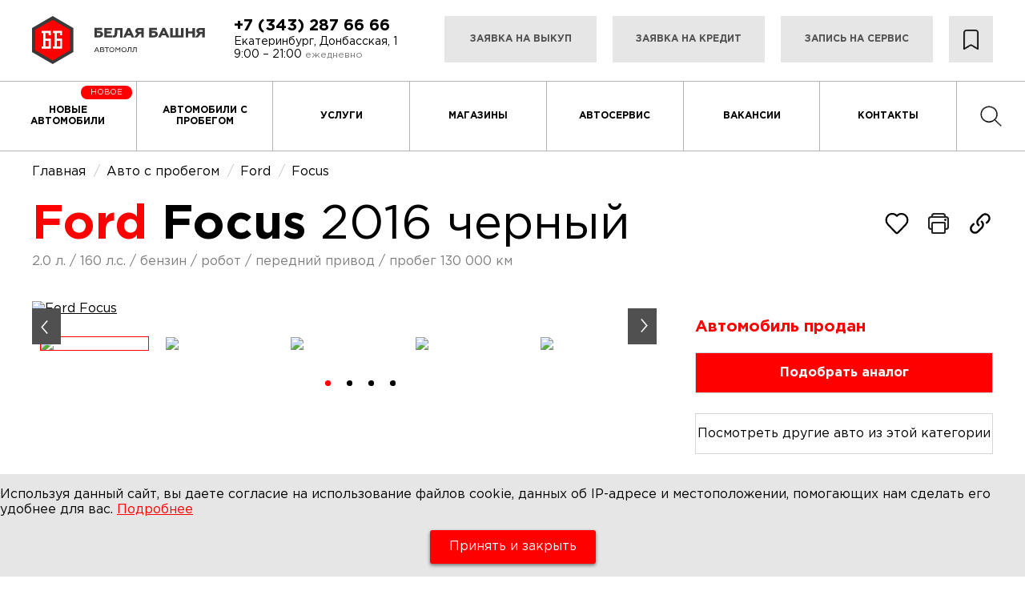

--- FILE ---
content_type: text/html; charset=UTF-8
request_url: https://bb-ek.ru/product/9581
body_size: 21815
content:
<!DOCTYPE html>
<html lang="ru">
<head>
    <meta charset="UTF-8">
        	<title>Ford Focus 2016 черный 2.0 л. л. 2WD робот с пробегом 130 000 км | Автомолл «Белая Башня»</title>
        <meta http-equiv="X-UA-Compatible" content="IE=edge">
    <meta name="viewport" content="width=device-width, initial-scale=1">
    <meta name="format-detection" content="telephone=no">
    <meta name="csrf-token" content="eukAZdZOJ317iWq4gFFBLIoC32TdX85jYof1mFKL">
        	<meta name="description" content="Продажа подержанного автомобиля Ford Focus 2016 черный 2.0 л. 2WD робот с пробегом 130 000 км. Выкуп, автокредит, обмен. Собственный сервис. Гарантия на б/у авто. Автомолл «Белая Башня»" />
            
        	
    	<meta name="keywords" content="Ford Focus 2016 2.0 л. 2WD робот" />
          
            <link rel="canonical" href="https://bb-ek.ru/product/9581" />
        <link rel="preload" href="/fonts/GothamPro.woff2" as="font" crossorigin="anonymous">
    <link rel="preload" href="/fonts/GothamPro-Medium.woff2" as="font" crossorigin="anonymous">
    <link rel="preload" href="/fonts/GothamPro-Bold.woff2" as="font" crossorigin="anonymous">
    <link rel="stylesheet" type="text/css" href="//cdn.jsdelivr.net/npm/slick-carousel@1.8.1/slick/slick.css"/>
    <link rel="stylesheet" href="https://cdn.jsdelivr.net/npm/@fancyapps/ui@5.0/dist/fancybox/fancybox.css"/>
    <link href="/css/style_new.css" rel="stylesheet">

    <link rel="icon" href="/img/favicon.svg">
    <link rel="icon" href="/favicon.ico" type="image/x-icon" sizes="16x16 32x32">
    <link rel="icon" type="image/png" sizes="32x32" href="/favicon.png">
    <link rel="icon" type="image/png" sizes="16x16" href="/favicon.png">
    <link rel="apple-touch-icon" sizes="180x180" href="/favicon.png">
    <link rel="manifest" href="/site.webmanifest">

    <link href="/css/owl.carousel.css" rel="stylesheet">
    <link href="/css/ion.rangeslider.css" rel="stylesheet">
    <script src="/js/jquery.js"></script>
    <script src="/js/cookie.js"></script>
    <script src="/js/ion.rangeslider.js"></script>
    <script src="/js/owl.carousel.js"></script>
    <script src="https://api-maps.yandex.ru/2.1/?lang=ru_RU" type="text/javascript"></script>
    <!-- Smartpoint Code Start -->
<script type="text/javascript">
	(function(w, p) {
		var a, s;
		(w[p] = w[p] || []).push(
			"uid=151709",
			"site="+encodeURIComponent(window.location.href)
		);
		a = document.createElement('script'); a.type = 'text/javascript'; a.async = true;	a.charset='utf-8';
		a.src = 'https://panel.smartpoint.pro/collectwidgets/?'+window.SMP_params.join('&');
		s = document.getElementsByTagName('script')[0]; s.parentNode.insertBefore(a, s);
	})(window, 'SMP_params');
</script>
<!-- Smartpoint Code End -->
<meta name="yandex-verification" content="b639e1aae0717704" />
<meta name="google-site-verification" content="mJpbVmEGyJ8DIrxaxiGveSweSWFJxc5wM2d6Dok2FqQ" />
          
    </head>

<body  style="position: relative">
    <header class="page-header">
  <div class="page-header__top-menu">
    <a href="/" class="logo logo--menu" aria-label="логотип Белая Башня">
      <svg viewBox="0 0 216 60" width="216px" height="60px">
        <use xlink:href="/img/sprite.svg#logo"></use>
      </svg>
    </a>
    <button type="button" class="page-header__menu-btn menu-btn js-open-menu-btn" aria-label="открыть/закрыть меню"><span></span></button>
  </div>
  <div class="page-header__wrapper js-mobile-nav">    
    <div class="page-header__top container">
      <a href="/" class="page-header__logo logo" aria-label="логотип Белая Башня">
        <svg viewBox="0 0 216 60" width="216px" height="60px">
          <use xlink:href="/img/sprite.svg#logo"></use>
        </svg>
      </a>
      <a href="/" class="page-header__logo page-header__logo--hidden logo" aria-label="логотип Белая Башня">
        <svg viewBox="0 0 52 60" width="52px" height="60px">
          <use xlink:href="/img/sprite.svg#logo-fixed"></use>
        </svg>
      </a>
      <div class="page-header__contacts">
        <a href="tel:+7 (343) 287 66 66" class="page-header__tel">+7 (343) 287 66 66</a>
        <div class="page-header__address">
          <span>Екатеринбург, Донбасская, 1</span> <span>9:00 – 21:00 <b>ежедневно</b></span>
        </div>
      </div>
      <ul class="page-header__applications top-applications">
        <li class="top-applications__item top-applications__item--min">
          <a href="/car-purchase" class="top-applications__link">Заявка на выкуп</a>
        </li>
        <li class="top-applications__item">
          <a href="/credit" class="top-applications__link">Заявка на кредит</a>
        </li>
        <li class="top-applications__item">
          <a href="/service-form" class="top-applications__link">Запись на сервис</a>
        </li>
        <li class="fav_btn">
          <a href="/favourites" title="Избранное">
            <img src="/img/fav.png">
            <span>Избранное</span>
          </a>
        </li>
      </ul>
    </div>
    <nav class="page-header__nav header-nav">
      <ul class="header-nav__list">
        <li class="header-nav__item" style="position: relative">
          <a href="/newcars" class="header-nav__link">Новые автомобили</a>
          <span class="new_car_stick">Новое</span>
        </li>
        <li class="header-nav__item">
          <a href="/catalog" class="header-nav__link">Автомобили с пробегом</a>
        </li>
        <li class="header-nav__item">
          <a href="/services" class="header-nav__link">Услуги</a>
        </li>
        <li class="header-nav__item">
          <a href="/shops" class="header-nav__link">Магазины</a>
        </li>
        <li class="header-nav__item">
          <a href="/car-service" class="header-nav__link">Автосервис</a>
        </li>
        <li class="header-nav__item">
          <a href="/vacancies" class="header-nav__link">Вакансии</a>
        </li>
        <li class="header-nav__item">
          <a href="/contacts" class="header-nav__link">Контакты</a>
        </li>
        <li class="header-nav__item fav_menu">
          <a href="/favourites" class="header-nav__link">Избранное</a>
        </li>
        <li class="header-nav__item mobile_show">
          <a href="tel:+73432876666" class="header-nav__link">+7 (343) 287 66 66</a>
        </li>
        <li class="header-nav__item search_menu_link" style="flex: 0.5">
          <a href="/search" class="header-nav__link"><img src="/img/search.png"></a>
        </li>
      </ul>
    </nav>    
  </div>
</header>    <main class="page-content ">
      								<script type="application/ld+json">
			{
              "@context": "https://schema.org/",
              "@type": "Product",
              "name": "Ford Focus 2016 2.0 л. 2WD робот",
			  "image": ["https://s1.maxposter.ru/photo/3079/4900768/orig/40cbef855f02beb817cac54b15e276fb.jpg?sid=86","https://s1.maxposter.ru/photo/3079/4900768/orig/3cfa3969918300d97695331e4a590c63.jpg?sid=86","https://s1.maxposter.ru/photo/3079/4900768/orig/9c1fb773acc6e20ea6425d90adabd573.jpg?sid=86","https://s1.maxposter.ru/photo/3079/4900768/orig/5bd6eae0f11b523bf3a40e7c3860050c.jpg?sid=86","https://s1.maxposter.ru/photo/3079/4900768/orig/db97d765a2ce19bcba7e75ec586d1218.jpg?sid=86","https://s1.maxposter.ru/photo/3079/4900768/orig/53beb53a99c1b1efcd8549706296148e.jpg?sid=86","https://s1.maxposter.ru/photo/3079/4900768/orig/8596cdd82f7be8d2bfd97fb2749f8886.jpg?sid=86","https://s1.maxposter.ru/photo/3079/4900768/orig/8ac6a2e2764a84542f16ea2441965d0a.jpg?sid=86","https://s1.maxposter.ru/photo/3079/4900768/orig/7410cd95e7ef9d9e47a5e2991c7bd9ca.jpg?sid=86","https://s1.maxposter.ru/photo/3079/4900768/orig/b112566f4ef2b5163f1685419aa00587.jpg?sid=86","https://s1.maxposter.ru/photo/3079/4900768/orig/c9de42ce8258cc63d8764e2b9d31da03.jpg?sid=86","https://s1.maxposter.ru/photo/3079/4900768/orig/a8c9f5af14e4989875d053ba9cf02479.jpg?sid=86","https://s1.maxposter.ru/photo/3079/4900768/orig/27b80dc8003dba3058fb69992728ec91.jpg?sid=86","https://s1.maxposter.ru/photo/3079/4900768/orig/7f4943e5061dce11d09a9516509d7e47.jpg?sid=86","https://s1.maxposter.ru/photo/3079/4900768/orig/ad85b95b3ad6fa024523a41d6fd9aadf.jpg?sid=86","https://s1.maxposter.ru/photo/3079/4900768/orig/9f624c0757f2d1dcfc7699ef1a32fff9.jpg?sid=86","https://s1.maxposter.ru/photo/3079/4900768/orig/388de295859a7c3af4d8dce4603a7937.jpg?sid=86","https://s1.maxposter.ru/photo/3079/4900768/orig/d854fe7d35ed9ecffbd558981f17ef08.jpg?sid=86","https://s1.maxposter.ru/photo/3079/4900768/orig/2f8f3754a562828dbaef7726ba24e8dc.jpg?sid=86"],
			  "description": "Мы продаем только проверенные автомобили. Без залогов, обременений и ограничений. Гарантируем юридическую чистоту и техническую исправность этого автомобиля. При покупке с сервисом «Karso» предоставляется дополнительная гарантия в течение 1 года. Данный автомобиль можно приобрести в кредит от 24 439 руб в месяц: Первоначальный взнос от 0 рублей; КАСКО не обязательно; Кредит за 15 минут по двум документам без поездки в банк; Выдача авто в день покупки! Заказывайте просмотр данного автомобиля онлайн или приезжайте! Ждём вас каждый день, с 9:00 до 21:00 Ford Focus 2016 года выпуска с пробегом 130 000 км. Автомобиль в кузове хэтчбек 5 дв. Цвет кузова черный, коробка передач робот, передний привод, левый руль. Двигатель 2.0 л.бензин с мощностью 160 л.с.",
			  "brand": {
				"@type": "Brand",
				"name": "Ford"
			  },
			  "offers": {
				"@type": "Offer",
				"url": "https://bb-ek.ru/product/9581",
				"priceCurrency": "RUB",
				"price": "1110900",
				"availability": "https://schema.org/InStock",
				"itemCondition": "https://schema.org/UsedCondition"
			  },
			  "aggregateRating": {
				"@type": "AggregateRating",
				"ratingValue": "8",
				"bestRating": "10",
				"ratingCount": "2169"
			  }
			}
		</script>
			<script>
				$(document).ready(function (){

					//Машина в избранном
					if($.cookie('favourites_cars')){
						let favourites_cars = $.parseJSON($.cookie('favourites_cars'));

						$.each( favourites_cars, function( i, l ){
							if(l.id == 9581){
								$('.fav_btn').addClass('in');
							}
						});
					}

					$('.fav_btn').click(function (){
						if ($(this).hasClass("in")){
							//Удалить из избранного
							let favourites_cars = $.parseJSON($.cookie('favourites_cars'));
							let new_fav_cars = [];
							$.each( favourites_cars, function( i, l ){
								if(l.id != 9581){
									new_fav_cars.push({ 'id' : l.id });
								}
							});
							$.cookie("favourites_cars", JSON.stringify(new_fav_cars), { expires: 365, path: '/' });
							$(this).removeClass('in');
						}else{
							if($.cookie('favourites_cars')) {
								//Добавление в избранное
								let favourites_cars = $.parseJSON($.cookie('favourites_cars'));
								favourites_cars.push({'id': 9581});
								$.cookie("favourites_cars", JSON.stringify(favourites_cars), { expires: 365, path: '/' });
								$(this).addClass('in');
							}else{
								$.cookie("favourites_cars", JSON.stringify([{'id':9581},]), { expires: 365, path: '/' });
							}
						}
					});
				});
			</script>
			<style>
				.fav_btn{
					cursor: pointer;
				}

				.fav_btn.in svg path{
					fill: red;
					stroke: red;
				}
			</style>
		<style>
			@media  screen and (max-width:766px){main.page-content{padding-top: 10px;}}
		</style>
					<ul class="breadcrumb" itemscope="" itemtype="http://schema.org/BreadcrumbList">
			<li itemprop="itemListElement" itemscope="" itemtype="http://schema.org/ListItem">
				<a href="/" itemprop="item">
					<span itemprop="name">Главная</span>
					<meta itemprop="position" content="1">
				</a>
			</li>
			<li itemprop="itemListElement" itemscope="" itemtype="http://schema.org/ListItem">
				<a href="/catalog" itemprop="item">
					<span itemprop="name">Авто с пробегом</span>
					<meta itemprop="position" content="2">
				</a>
			</li>
			<li itemprop="itemListElement" itemscope="" itemtype="http://schema.org/ListItem">
				<a href="/catalog/mk-ford" itemprop="item">
					<span itemprop="name">Ford</span>
					<meta itemprop="position" content="3">
				</a>
			</li>
			<li itemprop="itemListElement" itemscope="" itemtype="http://schema.org/ListItem">
				<a href="/catalog/mk-ford/md-focus" itemprop="item">
					<span itemprop="name">Focus</span>
					<meta itemprop="position" content="4">
				</a>
			</li>
		</ul>
		<div class="card_new">
			<div class="container">
				<div class="grid-wrapper grid-wrapper--no-margin grid-wrapper--min">
					<div style="display: flex;width: 100%;justify-content: space-between;align-items: center;">
						<h1 class="page-content__card-title page-title">
							<span class="page-title page-title--color">Ford</span> Focus <b>2016 черный</b>
						</h1>
						<div style="display: flex;">
							<a class="fav_btn" item="9581" title="Добавить в избранное">
								<svg viewBox="0 0 50 50" fill="none" xmlns="http://www.w3.org/2000/svg" width="32" height="32">
									<path d="M45.8334 18.4625C45.8406 21.6682 44.6055 24.7521 42.3876 27.0667C37.3021 32.3396 32.3688 37.8375 27.0959 42.9167C25.8855 44.0625 23.9667 44.0208 22.8105 42.8229L7.61255 27.0687C3.0188 22.3062 3.0188 14.6187 7.61255 9.85833C8.69826 8.71874 10.0041 7.81151 11.4509 7.19161C12.8976 6.57172 14.4552 6.25208 16.0292 6.25208C17.6032 6.25208 19.1608 6.57172 20.6076 7.19161C22.0543 7.81151 23.3602 8.71874 24.4459 9.85833L25.0001 10.4292L25.5521 9.85833C26.6392 8.7203 27.9452 7.81395 29.3916 7.19384C30.8381 6.57373 32.395 6.25268 33.9688 6.25C37.1355 6.25 40.1626 7.55 42.3855 9.85833C44.6042 12.1726 45.84 15.2565 45.8334 18.4625Z" stroke="black" stroke-width="3.5" stroke-linejoin="round"/>
								</svg>
							</a>
							<div class="services__send">
								<a class="print_btn" onclick="window.print()">
									<svg width="32" height="32" viewBox="0 0 50 50" fill="none" xmlns="http://www.w3.org/2000/svg">
										<path d="M37.5 35.9375H39.8438C40.8788 35.9344 41.8706 35.5219 42.6025 34.79C43.3344 34.0581 43.7469 33.0663 43.75 32.0312V16.4062C43.7469 15.3712 43.3344 14.3794 42.6025 13.6475C41.8706 12.9156 40.8788 12.5031 39.8438 12.5H10.1562C9.1212 12.5031 8.12942 12.9156 7.39753 13.6475C6.66563 14.3794 6.25309 15.3712 6.25 16.4062V32.0312C6.25309 33.0663 6.66563 34.0581 7.39753 34.79C8.12942 35.5219 9.1212 35.9344 10.1562 35.9375H12.5" stroke="#242424" stroke-width="3.5" stroke-linejoin="round"/>
										<path d="M35.125 23.4375H14.875C13.5633 23.4375 12.5 24.5008 12.5 25.8125V41.375C12.5 42.6867 13.5633 43.75 14.875 43.75H35.125C36.4367 43.75 37.5 42.6867 37.5 41.375V25.8125C37.5 24.5008 36.4367 23.4375 35.125 23.4375Z" stroke="#242424" stroke-width="3.5" stroke-linejoin="round"/>
										<path d="M37.5 12.5V10.1562C37.4969 9.1212 37.0844 8.12942 36.3525 7.39753C35.6206 6.66563 34.6288 6.25309 33.5938 6.25H16.4062C15.3712 6.25309 14.3794 6.66563 13.6475 7.39753C12.9156 8.12942 12.5031 9.1212 12.5 10.1562V12.5" stroke="#242424" stroke-width="3.5" stroke-linejoin="round"/>
										<path d="M38.2812 20.3125C39.5757 20.3125 40.625 19.2632 40.625 17.9688C40.625 16.6743 39.5757 15.625 38.2812 15.625C36.9868 15.625 35.9375 16.6743 35.9375 17.9688C35.9375 19.2632 36.9868 20.3125 38.2812 20.3125Z" fill="#242424"/>
									</svg>
								</a>
							</div>
							<div class="services__send">
								<a>
									<svg width="32" height="32" viewBox="0 0 50 50" fill="none" xmlns="http://www.w3.org/2000/svg">
										<path d="M30.58 10.5799C31.7522 9.40766 33.3421 8.7491 35 8.7491C36.6578 8.7491 38.2477 9.40766 39.42 10.5799C40.5922 11.7522 41.2508 13.3421 41.2508 14.9999C41.2508 16.6577 40.5922 18.2477 39.42 19.4199L36.3575 22.4799C36.0161 22.8337 35.8273 23.3074 35.8318 23.7991C35.8363 24.2907 36.0337 24.7609 36.3815 25.1083C36.7293 25.4558 37.1997 25.6528 37.6913 25.6568C38.183 25.6609 38.6565 25.4716 39.01 25.1299L42.07 22.0699C43.8915 20.1839 44.8995 17.6579 44.8767 15.0359C44.8539 12.4139 43.8022 9.90582 41.9482 8.05174C40.0941 6.19765 37.5859 5.14596 34.964 5.12318C32.342 5.1004 29.816 6.10834 27.93 7.92992L20.43 15.4299C19.4558 16.4041 18.6935 17.5692 18.1908 18.8519C17.6881 20.1346 17.4559 21.5073 17.5087 22.884C17.5615 24.2607 17.8982 25.6116 18.4977 26.8521C19.0972 28.0925 19.9466 29.1957 20.9925 30.0924C21.3708 30.4083 21.8582 30.5625 22.3493 30.5217C22.8404 30.4809 23.2957 30.2484 23.6168 29.8745C23.9378 29.5005 24.0987 29.0153 24.0646 28.5237C24.0306 28.032 23.8044 27.5736 23.435 27.2474C22.7805 26.6872 22.2489 25.9977 21.8736 25.2222C21.4983 24.4468 21.2873 23.6021 21.254 22.7413C21.2207 21.8804 21.3657 21.0219 21.6799 20.2198C21.9941 19.4176 22.4708 18.6891 23.08 18.0799L30.58 10.5799Z" fill="black"/>
										<path d="M29.0075 19.9074C28.6292 19.5915 28.1417 19.4373 27.6506 19.4781C27.1595 19.5189 26.7042 19.7514 26.3832 20.1253C26.0622 20.4992 25.9013 20.9845 25.9353 21.4761C25.9693 21.9678 26.1955 22.4262 26.565 22.7524C26.685 22.8557 26.8033 22.9649 26.92 23.0799C27.5005 23.6602 27.961 24.3493 28.2752 25.1077C28.5894 25.8661 28.7511 26.679 28.7511 27.4999C28.7511 28.3208 28.5894 29.1336 28.2752 29.892C27.961 30.6504 27.5005 31.3395 26.92 31.9199L19.42 39.4199C18.2477 40.5921 16.6578 41.2507 15 41.2507C13.3421 41.2507 11.7522 40.5921 10.58 39.4199C9.4077 38.2476 8.74913 36.6577 8.74913 34.9999C8.74913 33.342 9.4077 31.7521 10.58 30.5799L13.6425 27.5199C13.9838 27.1661 14.1726 26.6923 14.1681 26.2007C14.1636 25.7091 13.9662 25.2389 13.6184 24.8915C13.2706 24.544 12.8002 24.347 12.3086 24.343C11.817 24.3389 11.3434 24.5281 10.99 24.8699L7.92996 27.9299C6.97486 28.8523 6.21303 29.9558 5.68894 31.1758C5.16485 32.3959 4.88899 33.7081 4.87745 35.0358C4.86591 36.3636 5.11893 37.6804 5.62174 38.9094C6.12455 40.1384 6.86708 41.2549 7.80601 42.1938C8.74493 43.1327 9.86145 43.8753 11.0904 44.3781C12.3194 44.8809 13.6362 45.1339 14.964 45.1224C16.2918 45.1108 17.604 44.835 18.824 44.3109C20.044 43.7868 21.1475 43.025 22.07 42.0699L29.57 34.5699C30.5441 33.5956 31.3064 32.4306 31.8091 31.1479C32.3118 29.8652 32.544 28.4924 32.4912 27.1158C32.4384 25.7391 32.1017 24.3881 31.5022 23.1477C30.9027 21.9073 30.0534 20.8041 29.0075 19.9074Z" fill="black"/>
									</svg>
									<div class="send_block">
										<script src="https://yastatic.net/share2/share.js"></script>
										<div class="ya-share2" data-curtain data-shape="round" data-services="vkontakte,odnoklassniki,telegram,whatsapp"></div>
									</div>
								</a>
							</div>
						</div>
					</div>
					<ul class="fast_param">
						<li>
															2.0 л.
													</li>
						<li>160 л.с.</li>
						<li>бензин</li>
						<li>робот</li>
						<li>передний привод</li>
						<li>пробег 130 000 км</li>
					</ul>
					<div class="top_info">
						<div class="slider_block">
							<ul class="stikers">
																																																								</ul>
							<div class="slider-big slider">
																											<div>
											<a href="https://s1.maxposter.ru/photo/3079/4900768/orig/40cbef855f02beb817cac54b15e276fb.jpg?sid=86" data-fancybox="gallery" data-caption="Ford</span> Focus 2016 черный">
												<img src="https://s1.maxposter.ru/photo/3079/4900768/orig/40cbef855f02beb817cac54b15e276fb.jpg?sid=86" alt="Ford Focus" title="Ford Focus" loading="lazy">
											</a>
										</div>
																																				<div>
											<a href="https://s1.maxposter.ru/photo/3079/4900768/orig/3cfa3969918300d97695331e4a590c63.jpg?sid=86" data-fancybox="gallery" data-caption="Ford</span> Focus 2016 черный">
												<img src="https://s1.maxposter.ru/photo/3079/4900768/orig/3cfa3969918300d97695331e4a590c63.jpg?sid=86" alt="Ford Focus" title="Ford Focus" loading="lazy">
											</a>
										</div>
																																				<div>
											<a href="https://s1.maxposter.ru/photo/3079/4900768/orig/9c1fb773acc6e20ea6425d90adabd573.jpg?sid=86" data-fancybox="gallery" data-caption="Ford</span> Focus 2016 черный">
												<img src="https://s1.maxposter.ru/photo/3079/4900768/orig/9c1fb773acc6e20ea6425d90adabd573.jpg?sid=86" alt="Ford Focus" title="Ford Focus" loading="lazy">
											</a>
										</div>
																																				<div>
											<a href="https://s1.maxposter.ru/photo/3079/4900768/orig/5bd6eae0f11b523bf3a40e7c3860050c.jpg?sid=86" data-fancybox="gallery" data-caption="Ford</span> Focus 2016 черный">
												<img src="https://s1.maxposter.ru/photo/3079/4900768/orig/5bd6eae0f11b523bf3a40e7c3860050c.jpg?sid=86" alt="Ford Focus" title="Ford Focus" loading="lazy">
											</a>
										</div>
																																				<div>
											<a href="https://s1.maxposter.ru/photo/3079/4900768/orig/db97d765a2ce19bcba7e75ec586d1218.jpg?sid=86" data-fancybox="gallery" data-caption="Ford</span> Focus 2016 черный">
												<img src="https://s1.maxposter.ru/photo/3079/4900768/orig/db97d765a2ce19bcba7e75ec586d1218.jpg?sid=86" alt="Ford Focus" title="Ford Focus" loading="lazy">
											</a>
										</div>
																																				<div>
											<a href="https://s1.maxposter.ru/photo/3079/4900768/orig/53beb53a99c1b1efcd8549706296148e.jpg?sid=86" data-fancybox="gallery" data-caption="Ford</span> Focus 2016 черный">
												<img src="https://s1.maxposter.ru/photo/3079/4900768/orig/53beb53a99c1b1efcd8549706296148e.jpg?sid=86" alt="Ford Focus" title="Ford Focus" loading="lazy">
											</a>
										</div>
																																				<div>
											<a href="https://s1.maxposter.ru/photo/3079/4900768/orig/8596cdd82f7be8d2bfd97fb2749f8886.jpg?sid=86" data-fancybox="gallery" data-caption="Ford</span> Focus 2016 черный">
												<img src="https://s1.maxposter.ru/photo/3079/4900768/orig/8596cdd82f7be8d2bfd97fb2749f8886.jpg?sid=86" alt="Ford Focus" title="Ford Focus" loading="lazy">
											</a>
										</div>
																																				<div>
											<a href="https://s1.maxposter.ru/photo/3079/4900768/orig/8ac6a2e2764a84542f16ea2441965d0a.jpg?sid=86" data-fancybox="gallery" data-caption="Ford</span> Focus 2016 черный">
												<img src="https://s1.maxposter.ru/photo/3079/4900768/orig/8ac6a2e2764a84542f16ea2441965d0a.jpg?sid=86" alt="Ford Focus" title="Ford Focus" loading="lazy">
											</a>
										</div>
																																				<div>
											<a href="https://s1.maxposter.ru/photo/3079/4900768/orig/7410cd95e7ef9d9e47a5e2991c7bd9ca.jpg?sid=86" data-fancybox="gallery" data-caption="Ford</span> Focus 2016 черный">
												<img src="https://s1.maxposter.ru/photo/3079/4900768/orig/7410cd95e7ef9d9e47a5e2991c7bd9ca.jpg?sid=86" alt="Ford Focus" title="Ford Focus" loading="lazy">
											</a>
										</div>
																																				<div>
											<a href="https://s1.maxposter.ru/photo/3079/4900768/orig/b112566f4ef2b5163f1685419aa00587.jpg?sid=86" data-fancybox="gallery" data-caption="Ford</span> Focus 2016 черный">
												<img src="https://s1.maxposter.ru/photo/3079/4900768/orig/b112566f4ef2b5163f1685419aa00587.jpg?sid=86" alt="Ford Focus" title="Ford Focus" loading="lazy">
											</a>
										</div>
																																				<div>
											<a href="https://s1.maxposter.ru/photo/3079/4900768/orig/c9de42ce8258cc63d8764e2b9d31da03.jpg?sid=86" data-fancybox="gallery" data-caption="Ford</span> Focus 2016 черный">
												<img src="https://s1.maxposter.ru/photo/3079/4900768/orig/c9de42ce8258cc63d8764e2b9d31da03.jpg?sid=86" alt="Ford Focus" title="Ford Focus" loading="lazy">
											</a>
										</div>
																																				<div>
											<a href="https://s1.maxposter.ru/photo/3079/4900768/orig/a8c9f5af14e4989875d053ba9cf02479.jpg?sid=86" data-fancybox="gallery" data-caption="Ford</span> Focus 2016 черный">
												<img src="https://s1.maxposter.ru/photo/3079/4900768/orig/a8c9f5af14e4989875d053ba9cf02479.jpg?sid=86" alt="Ford Focus" title="Ford Focus" loading="lazy">
											</a>
										</div>
																																				<div>
											<a href="https://s1.maxposter.ru/photo/3079/4900768/orig/27b80dc8003dba3058fb69992728ec91.jpg?sid=86" data-fancybox="gallery" data-caption="Ford</span> Focus 2016 черный">
												<img src="https://s1.maxposter.ru/photo/3079/4900768/orig/27b80dc8003dba3058fb69992728ec91.jpg?sid=86" alt="Ford Focus" title="Ford Focus" loading="lazy">
											</a>
										</div>
																																				<div>
											<a href="https://s1.maxposter.ru/photo/3079/4900768/orig/7f4943e5061dce11d09a9516509d7e47.jpg?sid=86" data-fancybox="gallery" data-caption="Ford</span> Focus 2016 черный">
												<img src="https://s1.maxposter.ru/photo/3079/4900768/orig/7f4943e5061dce11d09a9516509d7e47.jpg?sid=86" alt="Ford Focus" title="Ford Focus" loading="lazy">
											</a>
										</div>
																																				<div>
											<a href="https://s1.maxposter.ru/photo/3079/4900768/orig/ad85b95b3ad6fa024523a41d6fd9aadf.jpg?sid=86" data-fancybox="gallery" data-caption="Ford</span> Focus 2016 черный">
												<img src="https://s1.maxposter.ru/photo/3079/4900768/orig/ad85b95b3ad6fa024523a41d6fd9aadf.jpg?sid=86" alt="Ford Focus" title="Ford Focus" loading="lazy">
											</a>
										</div>
																																				<div>
											<a href="https://s1.maxposter.ru/photo/3079/4900768/orig/9f624c0757f2d1dcfc7699ef1a32fff9.jpg?sid=86" data-fancybox="gallery" data-caption="Ford</span> Focus 2016 черный">
												<img src="https://s1.maxposter.ru/photo/3079/4900768/orig/9f624c0757f2d1dcfc7699ef1a32fff9.jpg?sid=86" alt="Ford Focus" title="Ford Focus" loading="lazy">
											</a>
										</div>
																																				<div>
											<a href="https://s1.maxposter.ru/photo/3079/4900768/orig/388de295859a7c3af4d8dce4603a7937.jpg?sid=86" data-fancybox="gallery" data-caption="Ford</span> Focus 2016 черный">
												<img src="https://s1.maxposter.ru/photo/3079/4900768/orig/388de295859a7c3af4d8dce4603a7937.jpg?sid=86" alt="Ford Focus" title="Ford Focus" loading="lazy">
											</a>
										</div>
																																				<div>
											<a href="https://s1.maxposter.ru/photo/3079/4900768/orig/d854fe7d35ed9ecffbd558981f17ef08.jpg?sid=86" data-fancybox="gallery" data-caption="Ford</span> Focus 2016 черный">
												<img src="https://s1.maxposter.ru/photo/3079/4900768/orig/d854fe7d35ed9ecffbd558981f17ef08.jpg?sid=86" alt="Ford Focus" title="Ford Focus" loading="lazy">
											</a>
										</div>
																																				<div>
											<a href="https://s1.maxposter.ru/photo/3079/4900768/orig/2f8f3754a562828dbaef7726ba24e8dc.jpg?sid=86" data-fancybox="gallery" data-caption="Ford</span> Focus 2016 черный">
												<img src="https://s1.maxposter.ru/photo/3079/4900768/orig/2f8f3754a562828dbaef7726ba24e8dc.jpg?sid=86" alt="Ford Focus" title="Ford Focus" loading="lazy">
											</a>
										</div>
																								</div>
							<div class="slider-nav slider">
																											<div style="margin: 0 10px">
											<img src="https://s1.maxposter.ru/photo/3079/4900768/orig/40cbef855f02beb817cac54b15e276fb.jpg?sid=86" loading="lazy">
										</div>
																																				<div style="margin: 0 10px">
											<img src="https://s1.maxposter.ru/photo/3079/4900768/orig/3cfa3969918300d97695331e4a590c63.jpg?sid=86" loading="lazy">
										</div>
																																				<div style="margin: 0 10px">
											<img src="https://s1.maxposter.ru/photo/3079/4900768/orig/9c1fb773acc6e20ea6425d90adabd573.jpg?sid=86" loading="lazy">
										</div>
																																				<div style="margin: 0 10px">
											<img src="https://s1.maxposter.ru/photo/3079/4900768/orig/5bd6eae0f11b523bf3a40e7c3860050c.jpg?sid=86" loading="lazy">
										</div>
																																				<div style="margin: 0 10px">
											<img src="https://s1.maxposter.ru/photo/3079/4900768/orig/db97d765a2ce19bcba7e75ec586d1218.jpg?sid=86" loading="lazy">
										</div>
																																				<div style="margin: 0 10px">
											<img src="https://s1.maxposter.ru/photo/3079/4900768/orig/53beb53a99c1b1efcd8549706296148e.jpg?sid=86" loading="lazy">
										</div>
																																				<div style="margin: 0 10px">
											<img src="https://s1.maxposter.ru/photo/3079/4900768/orig/8596cdd82f7be8d2bfd97fb2749f8886.jpg?sid=86" loading="lazy">
										</div>
																																				<div style="margin: 0 10px">
											<img src="https://s1.maxposter.ru/photo/3079/4900768/orig/8ac6a2e2764a84542f16ea2441965d0a.jpg?sid=86" loading="lazy">
										</div>
																																				<div style="margin: 0 10px">
											<img src="https://s1.maxposter.ru/photo/3079/4900768/orig/7410cd95e7ef9d9e47a5e2991c7bd9ca.jpg?sid=86" loading="lazy">
										</div>
																																				<div style="margin: 0 10px">
											<img src="https://s1.maxposter.ru/photo/3079/4900768/orig/b112566f4ef2b5163f1685419aa00587.jpg?sid=86" loading="lazy">
										</div>
																																				<div style="margin: 0 10px">
											<img src="https://s1.maxposter.ru/photo/3079/4900768/orig/c9de42ce8258cc63d8764e2b9d31da03.jpg?sid=86" loading="lazy">
										</div>
																																				<div style="margin: 0 10px">
											<img src="https://s1.maxposter.ru/photo/3079/4900768/orig/a8c9f5af14e4989875d053ba9cf02479.jpg?sid=86" loading="lazy">
										</div>
																																				<div style="margin: 0 10px">
											<img src="https://s1.maxposter.ru/photo/3079/4900768/orig/27b80dc8003dba3058fb69992728ec91.jpg?sid=86" loading="lazy">
										</div>
																																				<div style="margin: 0 10px">
											<img src="https://s1.maxposter.ru/photo/3079/4900768/orig/7f4943e5061dce11d09a9516509d7e47.jpg?sid=86" loading="lazy">
										</div>
																																				<div style="margin: 0 10px">
											<img src="https://s1.maxposter.ru/photo/3079/4900768/orig/ad85b95b3ad6fa024523a41d6fd9aadf.jpg?sid=86" loading="lazy">
										</div>
																																				<div style="margin: 0 10px">
											<img src="https://s1.maxposter.ru/photo/3079/4900768/orig/9f624c0757f2d1dcfc7699ef1a32fff9.jpg?sid=86" loading="lazy">
										</div>
																																				<div style="margin: 0 10px">
											<img src="https://s1.maxposter.ru/photo/3079/4900768/orig/388de295859a7c3af4d8dce4603a7937.jpg?sid=86" loading="lazy">
										</div>
																																				<div style="margin: 0 10px">
											<img src="https://s1.maxposter.ru/photo/3079/4900768/orig/d854fe7d35ed9ecffbd558981f17ef08.jpg?sid=86" loading="lazy">
										</div>
																																				<div style="margin: 0 10px">
											<img src="https://s1.maxposter.ru/photo/3079/4900768/orig/2f8f3754a562828dbaef7726ba24e8dc.jpg?sid=86" loading="lazy">
										</div>
																								</div>
						</div>
						<div class="text">
														<div class="clear"></div>
															<p class="sold">Автомобиль продан</p>
								<div class="other_car modal_btn our-services__link" modal="analog">Подобрать аналог</div>
								<a href="/catalog/mk-ford" class="other_car b2">Посмотреть другие авто из этой категории</a>
								<div class="clear"></div>
								<div class="card-info__contacts" style="margin-top: 10px;">
									<a href="tel:+7 (343) 287 66 66" class="card-info__link card-info__link--tel">+7 (343) 287 66 66</a>
									<a href="https://yandex.ru/maps/-/CKETRDob" class="card-info__link card-info__link--address" target="_blank" style="margin-top: 5px;">Екатеринбург, Донбасская,&nbsp;1</a>
									<span class="card-info__time">9:00 – 21:00 ежедневно</span>
								</div>
													</div>
					</div>
				</div>
			</div>
			<section class="card-page">
				<div class="container">
					
					<div class="grid-wrapper grid-wrapper--no-margin grid-wrapper--min">
												<div class="card_tabs">
							<ul class="card_tabs__caption">
								<li class="active"><span>Характеристики</span></li>
																	<li><span>Комплектация</span></li>
																<li><span>Описание</span></li>
							</ul>

							<div class="card_tabs__content active">
								<table class="card-page__list table-list grid-wrapper" id="main_characteristik">
									<tr class="table-list__row grid-wrapper__item">
										<th class="table-list__item">
											<span>Марка</span>
										</th>
										<td class="table-list__item">
											<span>Ford</span>
										</td>
									</tr>
									<tr class="table-list__row grid-wrapper__item">
										<th class="table-list__item">
											<span>Двигатель</span>
										</th>
										<td class="table-list__item">
											<span>
																									2.0 л.
																							</span>
										</td>
									</tr>
									<tr class="table-list__row grid-wrapper__item">
										<th class="table-list__item">
											<span>Цвет</span>
										</th>
										<td class="table-list__item">
											<span>Черный</span>
										</td>
									</tr>
									<tr class="table-list__row grid-wrapper__item">
										<th class="table-list__item">
											<span>Модель</span>
										</th>
										<td class="table-list__item">
											<span>Focus</span>
										</td>
									</tr>
									<tr class="table-list__row grid-wrapper__item">
										<th class="table-list__item">
											<span>Мощность</span>
										</th>
										<td class="table-list__item">
											<span>160 л.с.</span>
										</td>
									</tr>
									<tr class="table-list__row grid-wrapper__item">
										<th class="table-list__item">
											<span>Тип кузова</span>
										</th>
										<td class="table-list__item">
																							<span>Хэтчбек 5 дв.</span>
																					</td>
									</tr>
									<tr class="table-list__row grid-wrapper__item">
										<th class="table-list__item">
											<span>Год</span>
										</th>
										<td class="table-list__item">
											<span>2016</span>
										</td>
									</tr>
									<tr class="table-list__row grid-wrapper__item">
										<th class="table-list__item">
											<span>Привод</span>
										</th>
										<td class="table-list__item">
											<span>Передний</span>
										</td>
									</tr>
									<tr class="table-list__row grid-wrapper__item">
										<th class="table-list__item">
											<span>Топливо</span>
										</th>
										<td class="table-list__item">
											<span>Бензин</span>
										</td>
									</tr>
									<tr class="table-list__row grid-wrapper__item">
										<th class="table-list__item">
											<span>КПП</span>
										</th>
										<td class="table-list__item">
											<span>Робот</span>
										</td>
									</tr>
									<tr class="table-list__row grid-wrapper__item">
										<th class="table-list__item">
											<span>Пробег</span>
										</th>
										<td class="table-list__item">
											<span>130 000 км.</span>
										</td>
									</tr>
									<tr class="table-list__row grid-wrapper__item">
										<th class="table-list__item">
											<span>Руль</span>
										</th>
										<td class="table-list__item">
											<span>Левый</span>
										</td>
									</tr>
								</table>
							</div>

															<div class="card_tabs__content">
									<div class="car_accordeon_block" id="complect_block">
																																<div id="car_accordeon">
												<div class="acc-head">
													<b>Активная безопасность</b>
													<span class="btn_block">
														<span class="count">(2)</span>
														<img class="trg" src="/img/trg_comp.png">
													</span>
												</div>
												<div class="acc-body" param="close">
																											<p>&bull; Антиблокировочная система</p>
																											<p>&bull; Система курсовой устойчивости</p>
																									</div>
											</div>
																																<div id="car_accordeon">
												<div class="acc-head">
													<b>Комфорт</b>
													<span class="btn_block">
														<span class="count">(10)</span>
														<img class="trg" src="/img/trg_comp.png">
													</span>
												</div>
												<div class="acc-body" param="close">
																											<p>&bull; Датчик давления в шинах</p>
																											<p>&bull; Камера заднего вида</p>
																											<p>&bull; Электро усилитель руля</p>
																											<p>&bull; Регулировка руля в двух плоскостях</p>
																											<p>&bull; Регулировка сиденья водителя в двух плоскостях</p>
																											<p>&bull; Регулировка сиденья пассажира</p>
																											<p>&bull; Электростеклоподъемники передние и задние</p>
																											<p>&bull; Электропривод зеркал</p>
																											<p>&bull; Кондиционер</p>
																											<p>&bull; Мультифункциональное рулевое колесо</p>
																									</div>
											</div>
																																<div id="car_accordeon">
												<div class="acc-head">
													<b>Пассивная безопасность</b>
													<span class="btn_block">
														<span class="count">(4)</span>
														<img class="trg" src="/img/trg_comp.png">
													</span>
												</div>
												<div class="acc-body" param="close">
																											<p>&bull; Подушки безопасности водителя</p>
																											<p>&bull; Подушки безопасности пассажира</p>
																											<p>&bull; Боковые передние подушки безопасности</p>
																											<p>&bull; Система крепления детских автокресел</p>
																									</div>
											</div>
																																<div id="car_accordeon">
												<div class="acc-head">
													<b>Безопасность</b>
													<span class="btn_block">
														<span class="count">(1)</span>
														<img class="trg" src="/img/trg_comp.png">
													</span>
												</div>
												<div class="acc-body" param="close">
																											<p>&bull; Блокировка замков задних дверей</p>
																									</div>
											</div>
																																<div id="car_accordeon">
												<div class="acc-head">
													<b>Защита от угона</b>
													<span class="btn_block">
														<span class="count">(2)</span>
														<img class="trg" src="/img/trg_comp.png">
													</span>
												</div>
												<div class="acc-body" param="close">
																											<p>&bull; Иммобилайзер</p>
																											<p>&bull; Центральный замок</p>
																									</div>
											</div>
																																<div id="car_accordeon">
												<div class="acc-head">
													<b>Мультимедиа</b>
													<span class="btn_block">
														<span class="count">(5)</span>
														<img class="trg" src="/img/trg_comp.png">
													</span>
												</div>
												<div class="acc-body" param="close">
																											<p>&bull; Бортовой компьютер</p>
																											<p>&bull; USB</p>
																											<p>&bull; Bluetooth</p>
																											<p>&bull; AUX</p>
																											<p>&bull; Розетка 12V</p>
																									</div>
											</div>
																																<div id="car_accordeon">
												<div class="acc-head">
													<b>Обзор</b>
													<span class="btn_block">
														<span class="count">(2)</span>
														<img class="trg" src="/img/trg_comp.png">
													</span>
												</div>
												<div class="acc-body" param="close">
																											<p>&bull; Обогрев зеркал</p>
																											<p>&bull; Светодиодные фары</p>
																									</div>
											</div>
																																<div id="car_accordeon">
												<div class="acc-head">
													<b>Управление климатом и обогрев</b>
													<span class="btn_block">
														<span class="count">(1)</span>
														<img class="trg" src="/img/trg_comp.png">
													</span>
												</div>
												<div class="acc-body" param="close">
																											<p>&bull; Обогрев заднего стекла</p>
																									</div>
											</div>
																																<div id="car_accordeon">
												<div class="acc-head">
													<b>Мультимедиа и навигация</b>
													<span class="btn_block">
														<span class="count">(4)</span>
														<img class="trg" src="/img/trg_comp.png">
													</span>
												</div>
												<div class="acc-body" param="close">
																											<p>&bull; CD</p>
																											<p>&bull; MP3</p>
																											<p>&bull; Радио</p>
																											<p>&bull; 6 колонок</p>
																									</div>
											</div>
																																<div id="car_accordeon">
												<div class="acc-head">
													<b>Салон и интерьер</b>
													<span class="btn_block">
														<span class="count">(1)</span>
														<img class="trg" src="/img/trg_comp.png">
													</span>
												</div>
												<div class="acc-body" param="close">
																											<p>&bull; Тканевая обивка салона</p>
																									</div>
											</div>
																																<div id="car_accordeon">
												<div class="acc-head">
													<b>Салон</b>
													<span class="btn_block">
														<span class="count">(1)</span>
														<img class="trg" src="/img/trg_comp.png">
													</span>
												</div>
												<div class="acc-body" param="close">
																											<p>&bull; Темный салон</p>
																									</div>
											</div>
																																<div id="car_accordeon">
												<div class="acc-head">
													<b>Экстерьер</b>
													<span class="btn_block">
														<span class="count">(4)</span>
														<img class="trg" src="/img/trg_comp.png">
													</span>
												</div>
												<div class="acc-body" param="close">
																											<p>&bull; Литые легкосплавные диски</p>
																											<p>&bull; Размер дисков 16″</p>
																											<p>&bull; Задние тонированные стекла</p>
																											<p>&bull; Защита картера</p>
																									</div>
											</div>
																																<div id="car_accordeon">
												<div class="acc-head">
													<b>Освещение</b>
													<span class="btn_block">
														<span class="count">(2)</span>
														<img class="trg" src="/img/trg_comp.png">
													</span>
												</div>
												<div class="acc-body" param="close">
																											<p>&bull; Огни дневного хода</p>
																											<p>&bull; Корректор фар с ручным управлением</p>
																									</div>
											</div>
																																<div id="car_accordeon">
												<div class="acc-head">
													<b>Комплектность</b>
													<span class="btn_block">
														<span class="count">(9)</span>
														<img class="trg" src="/img/trg_comp.png">
													</span>
												</div>
												<div class="acc-body" param="close">
																											<p>&bull; ПТС</p>
																											<p>&bull; Сервисная книжка</p>
																											<p>&bull; Свидетельство о регистрации</p>
																											<p>&bull; Руководство</p>
																											<p>&bull; Балонный ключ</p>
																											<p>&bull; Ключ для секретных болтов</p>
																											<p>&bull; Домкрат</p>
																											<p>&bull; 2 комплекта ключей</p>
																											<p>&bull; Комплект резиновых ковриков</p>
																									</div>
											</div>
																																<div id="car_accordeon">
												<div class="acc-head">
													<b>Прочее</b>
													<span class="btn_block">
														<span class="count">(1)</span>
														<img class="trg" src="/img/trg_comp.png">
													</span>
												</div>
												<div class="acc-body" param="close">
																											<p>&bull; Полноразмерное запасное колесо</p>
																									</div>
											</div>
																			</div>
									<div class="car_accordeon_all" param="close"><span>Развернуть все</span> <img class="trg" src="/img/trg_comp.png"></div>
								</div>
							
							<div class="card_tabs__content">
																	<div class="grid-wrapper grid-wrapper--no-margin grid-wrapper--column">
										<div id="descr_block">
																							<p>Автомобиль Ford Focus с пробегом 130 000 км, хэтчбек 5 дв. 2016 года выпуска. Цвет кузова черный, коробка передач робот, передний привод, левый руль. Двигатель 2.0 л. с мощностью 160 л.с.</p>
																						<br style="margin-bottom: -5px;display: block">
																						
										</div>
									</div>
															</div>
						</div>
					</div>
				</div>
			</section>

							<section class="our-services our-services--card-features" style="padding-top:0;margin-top:-60px;">
					<div class="container">
						<ul class="our-services__list grid-wrapper grid-wrapper--min">
													</ul>
					</div>
				</section>
			
			<section class="card-utp our-services" id="card-utp">
				<div class="container">
					<div class="grid-wrapper grid-wrapper--no-margin grid-wrapper--min">
						<ul>
							<li>
								<img src="/img/icons/warranty.png" alt="TЕХНИЧЕСКАЯ ГАРАНТИЯ НА 1 ГОД" title="TЕХНИЧЕСКАЯ ГАРАНТИЯ НА 1 ГОД">
								<p class="title">TЕХНИЧЕСКАЯ ГАРАНТИЯ</p>
								<p>Гарантия на все основные узлы и детали. Возмещение расходов вызова эвакуатора до 3000₽</p>
							</li>
							<li>
								<img src="/img/icons/law.png" alt="ЮРИДИЧЕСКАЯ ЧИСТОТА" title="ЮРИДИЧЕСКАЯ ЧИСТОТА">
								<p class="title">ЮРИДИЧЕСКАЯ ЧИСТОТА</p>
								<p>Мы осуществили все необходимые проверки и даем гарантию юридической чистоты всех наших автомобилей</p>
							</li>
							<li>
								<img src="/img/icons/trade-in.png" alt="TRADE-IN" title="TRADE-IN">
								<p class="title">TRADE-IN</p>
								<p>Обмен любого вашего авто на выбранный в нашем автосалоне. Оценка вашего автомобиля за 15 минут</p>
							</li>
							<li>
								<img src="/img/icons/credit.png" alt="КРЕДИТОВАНИЕ" title="КРЕДИТОВАНИЕ">
								<p class="title">КРЕДИТОВАНИЕ</p>
								<p>Мы поможем подобрать кредит у 20 банков-партнеров. Оформить автомобиль вы сможете в этот же день без поездки в банк</p>
							</li>
						</ul>
					</div>
				</div>
			</section>

			<div class="container credit_page">
				<div class="grid-wrapper grid-wrapper--no-margin grid-wrapper--min">
					<h2 class="section-title">Кредитный калькулятор</h2>
					<div class="calc_block">
						<div class="block">
							<div class="left_part">
								<div class="item">
									<div class="fl">Сумма кредита</div>
									<div class="input_range input_range_credit fl">
										<input id="input_range_credit" value="100000">
									</div>
									<div class="clear"></div>
									<input type="text" class="js-range-credit" name="range_credit" value="" />
								</div>
								<div class="item fl">
									<div>Первоначальный взнос</div>
									<div class="input_range input_range_first">
										<input id="input_range_first" value="100000">
									</div>
									<input type="text" class="js-range-first" name="range_first" value="" />
								</div>
								<div class="item fr">
									<div>Срок кредита</div>
									<div class="input_range input_range_years">
										<input id="input_range_years" value="1">
									</div>
									<input type="text" class="js-range-years" name="range_years" value="" />
								</div>
								<div class="clear"></div>
							</div>
							<div class="right_part">
								<div class="calc_result">
									<div class="item">
										<p class="title">Ежемесячный платеж</p>
										<div id="month_pay_block">
											<span id="month_pay">0</span>
											<span class="rouble">c</span>
										</div>
									</div>
									<div class="item">
										<p class="title">Минимальная ставка</p>
										<div class="min_proc_text">19.1%</div>
									</div>
									<div class="calc_block_info">
										Рассчет носит информационный характер и не является публичной офертой
									</div>
								</div>
							</div>
						</div>
						<div class="form_block">
							<div class="title">Контактные данные</div>
							<div class="sub_title">Заполните и отправьте заявку. Наш кредитный специалист свяжется с вами в ближайшее время</div>
							<form method="POST" action="/credit" autocomplete="off" enctype="multipart/form-data" class="main-form js-main-form">
								<div class="main-form__wrap main-form__wrap--form">
									<div class="main-form__group">
										<div class="form-input fl">
											<input type="text" name="name" id="name" placeholder="Представьтесь, пожалуйста" required="">
											<label for="name">Ваше имя</label>
										</div>
										<div class="form-input fr">
											<input type="tel" name="phone" id="tel-2" placeholder="Укажите телефон" required="">
											<label for="tel-2">Ваш телефон</label>
										</div>
										<div class="clear"></div>
									</div>
									<div class="send_block">
										<div class="fl">
											<p class="small_text">*Минимальный кредитная ставка при условии оформления "Ставка автомобилиста", "Независимая гарантия" и "Страхование жизни"</p>
										</div>
										<div class="fr">
											<input type="hidden" name="type" value="Кредит"/>
											<button type="submit" class="main-form__button button js-form-button">Отправить заявку</button>
										</div>
									</div>
								</div>
								<div class="main-form__wrap main-form__wrap--message">
									<div class="main-form__group">
										<div class="grid-wrapper grid-wrapper--no-margin grid-wrapper--column grid-wrapper--min">
											<p class="main-form__message js-form-message">Ваша заявка отправлена, наш менеджер свяжется с вами в ближайшее время, чтобы уточнить детали.</p>
										</div>
										<div class="grid-wrapper grid-wrapper--column grid-wrapper--min">
											<button type="reset" class="main-form__button button grid-wrapper__item">Хорошо</button>
										</div>
									</div>
								</div>
							</form>
						</div>
					</div>
				</div>
			</div>

			<section class="card-guarantee our-services our-services--grey" id="main-guarantee">
				<div class="container">
					<div class="grid-wrapper grid-wrapper--no-margin grid-wrapper--min">
						<div class="card-guarantee__title section-title section-title--color section-title--min">Гарантия</div>
						<div style="width: 100%;"></div>
					</div>
					<ul class="card-guarantee__list our-services__list grid-wrapper grid-wrapper--min">
						<li class="our-services__item grid-wrapper__item">
							<div class="our-services__link">
								<div class="h3">1&nbsp;год</div>
								<p>с&nbsp;момента покупки</p>
							</div>
						</li>
						<li class="our-services__item grid-wrapper__item">
							<div class="our-services__link">
								<div class="h3">Эвакуатор</div>
								<p>Возмещение расходов вызова эвакуатора до 3000 ₽</p>
							</div>
						</li>
						<li class="our-services__item grid-wrapper__item">
							<div class="our-services__link">
								<div class="h3">Все основные узлы и&nbsp;детали</div>
								<p>Двигатель, КПП, турбина, комрессор кондиционера, помпа системы охлаждения, редуктор, рулевое управление, стартер, генератор.</p>
							</div>
						</li>
						<li class="grid-wrapper__item">
							<a class="card-guarantee__button button" href="/guarantee">Узнать больше</a>
						</li>
					</ul>
				</div>
			</section>

			 
			<section class="map map--card-page">
				<div class="container">
					<div class="map__title grid-wrapper grid-wrapper--no-margin grid-wrapper--min" style="justify-content: space-between;">
													<div class="section-title section-title--min">Мы находимся по адресу: Екатеринбург, Донбасская&nbsp;1</div>
												<a class="modal_btn services__link services__link-request car_inspection_btn" modal="inspection">ЗАПИСАТЬСЯ НА ОСМОТР</a>
					</div>
					<div id="map" class="map__wrapper">
						<img src="/img/map.jpg" srcset="/img/map@2x.jpg 2x" width="1810" height="580" alt="Екатеринбург, Донбасская, 1" loading="lazy">
					</div>
				</div>
			</section>

			<section class="our-selection our-selection--pages">
				<div class="container">
					<div class="grid-wrapper grid-wrapper--no-margin grid-wrapper--min">
						<div class="section-title">Наши <span class="section-title section-title--color">подборки</span></div>
					</div>
					<ul class="our-selection__list grid-wrapper">
  <li class="our-selection__item grid-wrapper__item">
    <a href="/catalog/bd-sedan" class="our-selection__link">
      <div class="our-selection__img-wrapper our-selection__img-wrapper--economy">
      </div>
      <div class="our-selection__text">
        <div class="h3">Седан</div>        
      </div>
    </a>
  </li>
  <li class="our-selection__item grid-wrapper__item">
    <a href="/catalog/bd-universal" class="our-selection__link">
      <div class="our-selection__img-wrapper our-selection__img-wrapper--standart">
      </div>
      <div class="our-selection__text">
        <div class="h3">Универсал</div>        
      </div>
    </a>
  </li>
  <li class="our-selection__item grid-wrapper__item">
    <a href="/catalog/bd-hatchback" class="our-selection__link">
      <div class="our-selection__img-wrapper our-selection__img-wrapper--comfort">
      </div>
      <div class="our-selection__text">
        <div class="h3">Хэтчбек</div>        
      </div>
    </a>
  </li>
  <li class="our-selection__item grid-wrapper__item">
    <a href="/catalog/bd-minivan" class="our-selection__link">
      <div class="our-selection__img-wrapper our-selection__img-wrapper--business">
      </div>
      <div class="our-selection__text">
        <div class="h3">Минивэн</div>        
      </div>
    </a>
  </li>
  <li class="our-selection__item grid-wrapper__item">
    <a href="/catalog/bd-suv" class="our-selection__link">
      <div class="our-selection__img-wrapper our-selection__img-wrapper--crossover">
      </div>
      <div class="our-selection__text">
        <div class="h3">Кроссовер, внедорожник</div>
      </div>
    </a>
  </li>
</ul>
				</div>
			</section>
		</div>













		<div class="card">
			<div class="modal modal_order">
				<p class="title">Заявка на автомобиль</p>
				<span class="modal__close close">ₓ</span>
				<form method="POST" action="/product/9581/order" autocomplete="off" enctype="multipart/form-data" class="main-form js-main-form" param="order">
					<input type="hidden" name="_token" value="eukAZdZOJ317iWq4gFFBLIoC32TdX85jYof1mFKL">					<div class="main-form__wrap main-form__wrap--form">
						<input type="hidden" name="car" value="9581">
						<input type="hidden" name="type" value="Заявка на автомобиль">
						<div class="main-form__group">
							<div class="grid-wrapper grid-wrapper--no-margin grid-wrapper--column grid-wrapper--min">
								<div class="form-input grid-wrapper__item grid-wrapper__item--width">
									<input type="text" name="name" id="name" placeholder="Представьтесь, пожалуйста" required="">
									<label for="name">Ваше имя</label>
								</div>
								<div class="form-input grid-wrapper__item grid-wrapper__item--width">
									<input type="tel" name="phone" id="tel-1" placeholder="Укажите телефон" required="">
									<label for="tel-1">Ваш телефон</label>
								</div>
								<div class="main-form__checkbox-min form-checkbox form-checkbox--min grid-wrapper__item grid-wrapper__item--all-width js-consent confirm">
									<input type="checkbox" name="min-consent" id="min-consent" required="">
									<label for="min-consent"><span>Отправляя заявку, я&nbsp;соглашаюсь с&nbsp;условиями&nbsp;<a href="/uploads/agreement.pdf" target="_blank">обработки персональных данных</a></span></label>
								</div>
							</div>
						</div>
						<div class="grid-wrapper grid-wrapper--no-margin grid-wrapper--column grid-wrapper--min">
							<button type="submit" class="main-form__button button js-form-button grid-wrapper__item">Отправить заявку</button>
						</div>
					</div>
					<div class="main-form__wrap main-form__wrap--message">
						<div class="main-form__group">
							<div class="grid-wrapper grid-wrapper--no-margin grid-wrapper--column grid-wrapper--min">
								<p class="main-form__message js-form-message">Ваша заявка отправлена, наш менеджер свяжется с вами в ближайшее время, чтобы уточнить детали.</p>
							</div>
							<button type="reset" class="main-form__button button grid-wrapper__item">Хорошо</button>
						</div>
					</div>
				</form>
			</div>

			<div class="modal modal_offer">
				<p class="title">Предложите вашу цену</p>
				<span class="modal__close close">ₓ</span>
				<form method="POST" action="/product/9581/setprice" autocomplete="off" enctype="multipart/form-data" class="main-form js-main-form">
					<input type="hidden" name="_token" value="eukAZdZOJ317iWq4gFFBLIoC32TdX85jYof1mFKL">					<div class="main-form__wrap main-form__wrap--form">
						<input type="hidden" name="car" value="9581">
						<input type="hidden" name="type" value="Предложите вашу цену">
						<div class="main-form__group">
							<div class="form-input grid-wrapper__item grid-wrapper__item--width offer-price">
								<input type="text" name="offer_price" id="offer_price" placeholder="Укажите желаемую стоимость авто" required="">
								<label for="name">Ваша цена, <span class="rouble">a</span></label>
							</div>
							<div class="form-input grid-wrapper__item grid-wrapper__item--width">
								<input type="text" name="name" id="name" placeholder="Представьтесь, пожалуйста" required="">
								<label for="name">Ваше имя</label>
							</div>
							<div class="form-input grid-wrapper__item grid-wrapper__item--width">
								<input type="tel" name="phone" id="tel-1" placeholder="Укажите телефон" required="">
								<label for="tel-1">Ваш телефон</label>
							</div>
							<div class="main-form__checkbox-min form-checkbox form-checkbox--min grid-wrapper__item grid-wrapper__item--all-width js-consent confirm">
								<input type="checkbox" name="min-consent" id="min-consent-offer" required="">
								<label for="min-consent-offer"><span>Отправляя заявку, я&nbsp;соглашаюсь с&nbsp;условиями&nbsp;<a href="/uploads/agreement.pdf" target="_blank">обработки персональных данных</a></span></label>
							</div>
						</div>
						<div class="main-form__group">
							<button type="submit" class="main-form__button button js-form-button grid-wrapper__item">Отправить заявку</button>
						</div>
					</div>
					<div class="main-form__wrap main-form__wrap--message">
						<div class="main-form__group">
							<div class="grid-wrapper grid-wrapper--no-margin grid-wrapper--column grid-wrapper--min">
								<p class="main-form__message js-form-message">Ваша заявка отправлена, наш менеджер свяжется с вами в ближайшее время, чтобы уточнить детали.</p>
							</div>
							<button type="reset" class="main-form__button button grid-wrapper__item">Хорошо</button>
						</div>
					</div>
				</form>
			</div>

			<div class="modal modal_credit">
				<p class="title">Заявка на кредит</p>
				<span class="modal__close close">ₓ</span>
				<form method="POST" action="/product/9581/ordercredit" autocomplete="off" enctype="multipart/form-data" class="main-form js-main-form" param="credit">
					<input type="hidden" name="_token" value="eukAZdZOJ317iWq4gFFBLIoC32TdX85jYof1mFKL">					<div class="main-form__wrap main-form__wrap--form">
						<input type="hidden" name="car" value="9581">
						<input type="hidden" name="type" value="Кредитование">
						<div class="main-form__group">
							<div class="grid-wrapper grid-wrapper--no-margin grid-wrapper--column grid-wrapper--min">
								<div class="form-input grid-wrapper__item grid-wrapper__item--width">
									<input type="text" name="name" id="name" placeholder="Представьтесь, пожалуйста" required="">
									<label for="name">Ваше имя</label>
								</div>
								<div class="form-input grid-wrapper__item grid-wrapper__item--width">
									<input type="tel" name="phone" id="tel-1" placeholder="Укажите телефон" required="">
									<label for="tel-1">Ваш телефон</label>
								</div>
								<div class="main-form__checkbox-min form-checkbox form-checkbox--min grid-wrapper__item grid-wrapper__item--all-width js-consent confirm">
									<input type="checkbox" name="min-consent" id="min-consent-credit" required="">
									<label for="min-consent-credit"><span>Отправляя заявку, я&nbsp;соглашаюсь с&nbsp;условиями&nbsp;<a href="/uploads/agreement.pdf" target="_blank">обработки персональных данных</a></span></label>
								</div>
							</div>
						</div>
						<div class="grid-wrapper grid-wrapper--no-margin grid-wrapper--column grid-wrapper--min">
							<button type="submit" class="main-form__button button js-form-button grid-wrapper__item">Отправить заявку</button>
						</div>
					</div>
					<div class="main-form__wrap main-form__wrap--message">
						<div class="main-form__group">
							<div class="grid-wrapper grid-wrapper--no-margin grid-wrapper--column grid-wrapper--min">
								<p class="main-form__message js-form-message">Ваша заявка отправлена, наш менеджер свяжется с вами в ближайшее время, чтобы уточнить детали.</p>
							</div>
							<button type="reset" class="main-form__button button grid-wrapper__item">Хорошо</button>
						</div>
					</div>
				</form>
			</div>

			<div class="modal modal_tradein">
				<p class="title">Заявка на обмен</p>
				<span class="modal__close close">ₓ</span>
				<form method="POST" action="/product/9581/tradein" autocomplete="off" enctype="multipart/form-data" class="main-form js-main-form" param="tradein">
					<div class="main-form__wrap main-form__wrap--form">
						<input type="hidden" name="type" value="Trade-in">
													<input type="hidden" name="car" value="9581">
												<div class="main-form__group">
							<div class="form-input grid-wrapper__item js-input-dropdown js-form-select-brand">
								<input type="text" name="mark" id="text-dropdown-4" placeholder="Выберите" required=""> <ul class="form-input__dropdown form-input__dropdown--light">
  <li data-mark="0" data-value="Все марки" class="sorting-field" style="background:none;">Все марки </li>
    <li data-mark="86" data-value="Audi" class="sorting-field" style="background:none;">Audi <span>(6)</span></li>
    <li data-mark="88" data-value="BMW" class="sorting-field" style="background:none;">BMW <span>(12)</span></li>
    <li data-mark="94" data-value="Chery" class="sorting-field" style="background:none;">Chery <span>(1)</span></li>
    <li data-mark="95" data-value="Chevrolet" class="sorting-field" style="background:none;">Chevrolet <span>(16)</span></li>
    <li data-mark="97" data-value="Citroen" class="sorting-field" style="background:none;">Citroen <span>(3)</span></li>
    <li data-mark="98" data-value="Daewoo" class="sorting-field" style="background:none;">Daewoo <span>(5)</span></li>
    <li data-mark="99" data-value="Daihatsu" class="sorting-field" style="background:none;">Daihatsu <span>(3)</span></li>
    <li data-mark="100" data-value="Datsun" class="sorting-field" style="background:none;">Datsun <span>(3)</span></li>
    <li data-mark="101" data-value="Dodge" class="sorting-field" style="background:none;">Dodge <span>(1)</span></li>
    <li data-mark="103" data-value="FAW" class="sorting-field" style="background:none;">FAW <span>(1)</span></li>
    <li data-mark="105" data-value="Fiat" class="sorting-field" style="background:none;">Fiat <span>(1)</span></li>
    <li data-mark="106" data-value="Ford" class="sorting-field" style="background:none;">Ford <span>(18)</span></li>
    <li data-mark="108" data-value="Geely" class="sorting-field" style="background:none;">Geely <span>(2)</span></li>
    <li data-mark="112" data-value="Haval" class="sorting-field" style="background:none;">Haval <span>(1)</span></li>
    <li data-mark="114" data-value="Honda" class="sorting-field" style="background:none;">Honda <span>(4)</span></li>
    <li data-mark="115" data-value="Hummer" class="sorting-field" style="background:none;">Hummer <span>(1)</span></li>
    <li data-mark="116" data-value="Hyundai" class="sorting-field" style="background:none;">Hyundai <span>(30)</span></li>
    <li data-mark="117" data-value="Infiniti" class="sorting-field" style="background:none;">Infiniti <span>(3)</span></li>
    <li data-mark="122" data-value="Kia" class="sorting-field" style="background:none;">Kia <span>(33)</span></li>
    <li data-mark="125" data-value="Land Rover" class="sorting-field" style="background:none;">Land Rover <span>(1)</span></li>
    <li data-mark="126" data-value="Lexus" class="sorting-field" style="background:none;">Lexus <span>(5)</span></li>
    <li data-mark="133" data-value="Mazda" class="sorting-field" style="background:none;">Mazda <span>(11)</span></li>
    <li data-mark="177" data-value="Mercedes-Benz" class="sorting-field" style="background:none;">Mercedes-Benz <span>(6)</span></li>
    <li data-mark="137" data-value="MG" class="sorting-field" style="background:none;">MG <span>(7)</span></li>
    <li data-mark="138" data-value="Mini" class="sorting-field" style="background:none;">Mini <span>(1)</span></li>
    <li data-mark="139" data-value="Mitsubishi" class="sorting-field" style="background:none;">Mitsubishi <span>(7)</span></li>
    <li data-mark="140" data-value="Nissan" class="sorting-field" style="background:none;">Nissan <span>(36)</span></li>
    <li data-mark="203" data-value="Omoda" class="sorting-field" style="background:none;">Omoda <span>(1)</span></li>
    <li data-mark="141" data-value="Opel" class="sorting-field" style="background:none;">Opel <span>(13)</span></li>
    <li data-mark="142" data-value="Peugeot" class="sorting-field" style="background:none;">Peugeot <span>(4)</span></li>
    <li data-mark="147" data-value="Renault" class="sorting-field" style="background:none;">Renault <span>(17)</span></li>
    <li data-mark="153" data-value="Seat" class="sorting-field" style="background:none;">Seat <span>(1)</span></li>
    <li data-mark="154" data-value="Skoda" class="sorting-field" style="background:none;">Skoda <span>(14)</span></li>
    <li data-mark="156" data-value="Ssang Yong" class="sorting-field" style="background:none;">Ssang Yong <span>(3)</span></li>
    <li data-mark="157" data-value="Subaru" class="sorting-field" style="background:none;">Subaru <span>(4)</span></li>
    <li data-mark="158" data-value="Suzuki" class="sorting-field" style="background:none;">Suzuki <span>(8)</span></li>
    <li data-mark="204" data-value="Tank" class="sorting-field" style="background:none;">Tank <span>(1)</span></li>
    <li data-mark="160" data-value="Toyota" class="sorting-field" style="background:none;">Toyota <span>(33)</span></li>
    <li data-mark="181" data-value="UAZ" class="sorting-field" style="background:none;">UAZ <span>(1)</span></li>
    <li data-mark="179" data-value="VAZ (LADA)" class="sorting-field" style="background:none;">VAZ (LADA) <span>(17)</span></li>
    <li data-mark="163" data-value="Volkswagen" class="sorting-field" style="background:none;">Volkswagen <span>(20)</span></li>
    <li data-mark="164" data-value="Volvo" class="sorting-field" style="background:none;">Volvo <span>(2)</span></li>
  </ul>								<label for="text-dropdown-4">Марка</label>
							</div>
							<div class="form-input grid-wrapper__item js-input-dropdown js-form-select-model">
								<input type="text" name="model" id="text-dropdown-5" placeholder="Сперва выберите марку" disabled="" required=""> <ul class="form-input__dropdown form-input__dropdown--light">
    	    	    	    	    	    	    	    	    	    	    	    	    	    	    	    	    	    	    	    	    	    	    	    	    	    	    	    	    	    	    	    	    	    	    	    	    	    	    	    	    	    	  </ul>								<label for="text-dropdown-5">Модель</label>
							</div>
													</div>
						<div class="main-form__group">
							<div class="form-input grid-wrapper__item grid-wrapper__item--width">
								<input type="text" name="name" id="name" placeholder="Представьтесь, пожалуйста" required="">
								<label for="name">Ваше имя</label>
							</div>
							<div class="form-input grid-wrapper__item grid-wrapper__item--width">
								<input type="tel" name="phone" id="tel-2" placeholder="Укажите телефон" required="">
								<label for="tel-2">Ваш телефон</label>
							</div>
							<div class="main-form__checkbox-min form-checkbox form-checkbox--min grid-wrapper__item grid-wrapper__item--all-width js-consent confirm">
								<input type="checkbox" name="min-consent" id="min-consent2" required="">
								<label for="min-consent2"><span>Отправляя заявку, я&nbsp;соглашаюсь с&nbsp;условиями&nbsp;<a href="/uploads/agreement.pdf" target="_blank">обработки персональных данных</a></span></label>
							</div>
						</div>
						<div class="main-form__group">
							<button type="submit" class="main-form__button button js-form-button grid-wrapper__item">Отправить заявку</button>
						</div>
					</div>
					<div class="main-form__wrap main-form__wrap--message">
						<div class="main-form__group">
							<div class="grid-wrapper grid-wrapper--no-margin grid-wrapper--column grid-wrapper--min">
								<p class="main-form__message js-form-message">Ваша заявка отправлена, наш менеджер свяжется с вами в ближайшее время, чтобы уточнить детали.</p>
							</div>
							<button type="reset" class="main-form__button button grid-wrapper__item">Хорошо</button>
						</div>
					</div>
				</form>
			</div>

			<div class="modal modal_inspection">
				<p class="title">Запись на осмотр</p>
				<span class="modal__close close">ₓ</span>
				<form method="POST" action="/product/9581/inspection" autocomplete="off" enctype="multipart/form-data" class="main-form js-main-form">
					<input type="hidden" name="_token" value="eukAZdZOJ317iWq4gFFBLIoC32TdX85jYof1mFKL">					<div class="main-form__wrap main-form__wrap--form">
						<input type="hidden" name="car" value="9581">
						<input type="hidden" name="type" value="Запись на осмотр">
						<div class="main-form__group">
							<div class="grid-wrapper grid-wrapper--no-margin grid-wrapper--column grid-wrapper--min">
								<div class="form-input grid-wrapper__item grid-wrapper__item--width">
									<input type="text" name="name" id="name" placeholder="Представьтесь, пожалуйста" required="">
									<label for="name">Ваше имя</label>
								</div>
								<div class="form-input grid-wrapper__item grid-wrapper__item--width">
									<input type="tel" name="phone" id="tel-1" placeholder="Укажите телефон" required="">
									<label for="tel-1">Ваш телефон</label>
								</div>
								<div class="main-form__checkbox-min form-checkbox form-checkbox--min grid-wrapper__item grid-wrapper__item--all-width js-consent confirm">
									<input type="checkbox" name="min-consent" id="min-inspection" required="">
									<label for="min-inspection"><span>Отправляя заявку, я&nbsp;соглашаюсь с&nbsp;условиями&nbsp;<a href="/uploads/agreement.pdf" target="_blank">обработки персональных данных</a></span></label>
								</div>
							</div>
						</div>
						<div class="grid-wrapper grid-wrapper--no-margin grid-wrapper--column grid-wrapper--min">
							<button type="submit" class="main-form__button button js-form-button grid-wrapper__item">Отправить заявку</button>
						</div>
					</div>
					<div class="main-form__wrap main-form__wrap--message">
						<div class="main-form__group">
							<div class="grid-wrapper grid-wrapper--no-margin grid-wrapper--column grid-wrapper--min">
								<p class="main-form__message js-form-message">Ваша заявка отправлена, наш менеджер свяжется с вами в ближайшее время, чтобы уточнить детали.</p>
							</div>
							<button type="reset" class="main-form__button button grid-wrapper__item">Хорошо</button>
						</div>
					</div>
				</form>
			</div>

			<div class="modal modal_consultation">
				<p class="title">Получить консультацию</p>
				<span class="modal__close close">ₓ</span>
				<form method="POST" action="/product/9581/consultation" autocomplete="off" enctype="multipart/form-data" class="main-form js-main-form" param="consult">
					<input type="hidden" name="_token" value="eukAZdZOJ317iWq4gFFBLIoC32TdX85jYof1mFKL">					<div class="main-form__wrap main-form__wrap--form">
						<input type="hidden" name="type" value="Получить консультацию">
						<div class="main-form__group">
							<div class="grid-wrapper grid-wrapper--no-margin grid-wrapper--column grid-wrapper--min">
								<div class="form-input grid-wrapper__item grid-wrapper__item--width">
									<input type="text" name="name" id="name" placeholder="Представьтесь, пожалуйста" required="">
									<label for="name">Ваше имя</label>
								</div>
								<div class="form-input grid-wrapper__item grid-wrapper__item--width">
									<input type="tel" name="phone" id="tel-1" placeholder="Укажите телефон" required="">
									<label for="tel-1">Ваш телефон</label>
								</div>
								<div class="main-form__checkbox-min form-checkbox form-checkbox--min grid-wrapper__item grid-wrapper__item--all-width js-consent confirm">
									<input type="checkbox" name="min-consent" id="min-consultation" required="">
									<label for="min-consultation"><span>Отправляя заявку, я&nbsp;соглашаюсь с&nbsp;условиями&nbsp;<a href="/uploads/agreement.pdf" target="_blank">обработки персональных данных</a></span></label>
								</div>
							</div>
						</div>
						<div class="grid-wrapper grid-wrapper--no-margin grid-wrapper--column grid-wrapper--min">
							<button type="submit" class="main-form__button button js-form-button grid-wrapper__item">Отправить заявку</button>
						</div>
					</div>
					<div class="main-form__wrap main-form__wrap--message">
						<div class="main-form__group">
							<div class="grid-wrapper grid-wrapper--no-margin grid-wrapper--column grid-wrapper--min">
								<p class="main-form__message js-form-message">Ваша заявка отправлена, наш менеджер свяжется с вами в ближайшее время, чтобы уточнить детали.</p>
							</div>
							<button type="reset" class="main-form__button button grid-wrapper__item">Хорошо</button>
						</div>
					</div>
				</form>
			</div>

			<div class="modal modal_subscribe_price">
				<p class="title">Подписаться на изменение</p>
				<span class="modal__close close">ₓ</span>
				<form method="POST" action="/product/9581/change" autocomplete="off" enctype="multipart/form-data" class="main-form js-main-form">
					<input type="hidden" name="_token" value="eukAZdZOJ317iWq4gFFBLIoC32TdX85jYof1mFKL">					<div class="main-form__wrap main-form__wrap--form">
						<input type="hidden" name="car" value="9581">
						<input type="hidden" name="type" value="Подписаться на изменение цены">
						<div class="main-form__group">
							<div class="grid-wrapper grid-wrapper--no-margin grid-wrapper--column grid-wrapper--min">
								<div class="form-input grid-wrapper__item grid-wrapper__item--width">
									<input type="text" name="name" id="name" placeholder="Представьтесь, пожалуйста" required="">
									<label for="name">Ваше имя</label>
								</div>
								<div class="form-input grid-wrapper__item grid-wrapper__item--width">
									<input type="tel" name="phone" id="tel-1" placeholder="Укажите телефон" required="">
									<label for="tel-1">Ваш телефон</label>
								</div>
								<div class="main-form__checkbox-min form-checkbox form-checkbox--min grid-wrapper__item grid-wrapper__item--all-width js-consent confirm">
									<input type="checkbox" name="min-consent" id="min-subscribe" required="">
									<label for="min-subscribe"><span>Отправляя заявку, я&nbsp;соглашаюсь с&nbsp;условиями&nbsp;<a href="/uploads/agreement.pdf" target="_blank">обработки персональных данных</a></span></label>
								</div>
							</div>
						</div>
						<div class="grid-wrapper grid-wrapper--no-margin grid-wrapper--column grid-wrapper--min">
							<button type="submit" class="main-form__button button js-form-button grid-wrapper__item">Отправить заявку</button>
						</div>
					</div>
					<div class="main-form__wrap main-form__wrap--message">
						<div class="main-form__group">
							<div class="grid-wrapper grid-wrapper--no-margin grid-wrapper--column grid-wrapper--min">
								<p class="main-form__message js-form-message">Ваша заявка отправлена, наш менеджер свяжется с вами в ближайшее время, чтобы уточнить детали.</p>
							</div>
							<button type="reset" class="main-form__button button grid-wrapper__item">Хорошо</button>
						</div>
					</div>
				</form>
			</div>

			<div class="modal modal_report">
				<p class="title">Отчет об автомобиле</p>
				<span class="modal__close close">ₓ</span>
				<form method="POST" action="/product/9581/report" autocomplete="off" enctype="multipart/form-data" class="main-form js-main-form">
					<input type="hidden" name="_token" value="eukAZdZOJ317iWq4gFFBLIoC32TdX85jYof1mFKL">					<div class="main-form__wrap main-form__wrap--form">
						<input type="hidden" name="car" value="9581">
						<input type="hidden" name="type" value="Отчет об автомобиле">
						<div class="main-form__group">
							<div class="grid-wrapper grid-wrapper--no-margin grid-wrapper--column grid-wrapper--min">
								<div class="form-input grid-wrapper__item grid-wrapper__item--width">
									<input type="text" name="name" id="name" placeholder="Представьтесь, пожалуйста" required="">
									<label for="name">Ваше имя</label>
								</div>
								<div class="form-input grid-wrapper__item grid-wrapper__item--width">
									<input type="tel" name="phone" id="tel-1" placeholder="Укажите телефон" required="">
									<label for="tel-1">Ваш телефон</label>
								</div>
								<div class="main-form__checkbox-min form-checkbox form-checkbox--min grid-wrapper__item grid-wrapper__item--all-width js-consent confirm">
									<input type="checkbox" name="min-consent" id="min-report" required="">
									<label for="min-report"><span>Отправляя заявку, я&nbsp;соглашаюсь с&nbsp;условиями&nbsp;<a href="/uploads/agreement.pdf" target="_blank">обработки персональных данных</a></span></label>
								</div>
							</div>
						</div>
						<div class="grid-wrapper grid-wrapper--no-margin grid-wrapper--column grid-wrapper--min">
							<button type="submit" class="main-form__button button js-form-button grid-wrapper__item">Отправить заявку</button>
						</div>
					</div>
					<div class="main-form__wrap main-form__wrap--message">
						<div class="main-form__group">
							<div class="grid-wrapper grid-wrapper--no-margin grid-wrapper--column grid-wrapper--min">
								<p class="main-form__message js-form-message">Ваша заявка отправлена, наш менеджер свяжется с вами в ближайшее время, чтобы уточнить детали.</p>
							</div>
							<button type="reset" class="main-form__button button grid-wrapper__item">Хорошо</button>
						</div>
					</div>
				</form>
			</div>

			<div class="modal modal_onlineshow">
				<p class="title">Онлайн-показ автомобиля</p>
				<span class="modal__close close">ₓ</span>
				<form method="POST" action="/product/9581/onlineshow" autocomplete="off" enctype="multipart/form-data" class="main-form js-main-form" param="onlineshow">
					<input type="hidden" name="_token" value="eukAZdZOJ317iWq4gFFBLIoC32TdX85jYof1mFKL">					<div class="main-form__wrap main-form__wrap--form">
						<input type="hidden" name="car" value="9581">
						<input type="hidden" name="type" value="Онлайн-показ авто">
						<div class="main-form__group">
							<div class="grid-wrapper grid-wrapper--no-margin grid-wrapper--column grid-wrapper--min">
								<div class="form-input grid-wrapper__item grid-wrapper__item--width">
									<input type="text" name="name" id="name" placeholder="Представьтесь, пожалуйста" required="">
									<label for="name">Ваше имя</label>
								</div>
								<div class="form-input grid-wrapper__item grid-wrapper__item--width">
									<input type="tel" name="phone" id="tel-1" placeholder="Укажите телефон" required="">
									<label for="tel-1">Ваш телефон</label>
								</div>
								<div class="main-form__checkbox-min form-checkbox form-checkbox--min grid-wrapper__item grid-wrapper__item--all-width js-consent confirm">
									<input type="checkbox" name="min-consent" id="min-onlineshow" required="">
									<label for="min-onlineshow"><span>Отправляя заявку, я&nbsp;соглашаюсь с&nbsp;условиями&nbsp;<a href="/uploads/agreement.pdf" target="_blank">обработки персональных данных</a></span></label>
								</div>
							</div>
						</div>
						<div class="grid-wrapper grid-wrapper--no-margin grid-wrapper--column grid-wrapper--min">
							<button type="submit" class="main-form__button button js-form-button grid-wrapper__item">Отправить заявку</button>
						</div>
					</div>
					<div class="main-form__wrap main-form__wrap--message">
						<div class="main-form__group">
							<div class="grid-wrapper grid-wrapper--no-margin grid-wrapper--column grid-wrapper--min">
								<p class="main-form__message js-form-message">Ваша заявка отправлена, наш менеджер свяжется с вами в ближайшее время, чтобы уточнить детали.</p>
							</div>
							<button type="reset" class="main-form__button button grid-wrapper__item">Хорошо</button>
						</div>
					</div>
				</form>
			</div>

			<div class="modal modal_analog">
				<p class="title">Подобрать аналог</p>
				<span class="modal__close close">ₓ</span>
				<form method="POST" action="/product/9581/analog" autocomplete="off" enctype="multipart/form-data" class="main-form js-main-form" param="analog">
					<input type="hidden" name="_token" value="eukAZdZOJ317iWq4gFFBLIoC32TdX85jYof1mFKL">					<div class="main-form__wrap main-form__wrap--form">
						<input type="hidden" name="car" value="9581">
						<input type="hidden" name="type" value="Подобрать аналог">
						<div class="main-form__group">
							<div class="grid-wrapper grid-wrapper--no-margin grid-wrapper--column grid-wrapper--min">
								<div class="form-input grid-wrapper__item grid-wrapper__item--width">
									<input type="text" name="name" id="name" placeholder="Представьтесь, пожалуйста" required="">
									<label for="name">Ваше имя</label>
								</div>
								<div class="form-input grid-wrapper__item grid-wrapper__item--width">
									<input type="tel" name="phone" id="tel-1" placeholder="Укажите телефон" required="">
									<label for="tel-1">Ваш телефон</label>
								</div>
								<div class="main-form__checkbox-min form-checkbox form-checkbox--min grid-wrapper__item grid-wrapper__item--all-width js-consent confirm">
									<input type="checkbox" name="min-consent" id="min-analog" required="">
									<label for="min-analog"><span>Отправляя заявку, я&nbsp;соглашаюсь с&nbsp;условиями&nbsp;<a href="/uploads/agreement.pdf" target="_blank">обработки персональных данных</a></span></label>
								</div>
							</div>
						</div>
						<div class="grid-wrapper grid-wrapper--no-margin grid-wrapper--column grid-wrapper--min">
							<button type="submit" class="main-form__button button js-form-button grid-wrapper__item">Отправить заявку</button>
						</div>
					</div>
					<div class="main-form__wrap main-form__wrap--message">
						<div class="main-form__group">
							<div class="grid-wrapper grid-wrapper--no-margin grid-wrapper--column grid-wrapper--min">
								<p class="main-form__message js-form-message">Ваша заявка отправлена, наш менеджер свяжется с вами в ближайшее время, чтобы уточнить детали.</p>
							</div>
							<button type="reset" class="main-form__button button grid-wrapper__item">Хорошо</button>
						</div>
					</div>
				</form>
			</div>

			<div class="modal modal_akcii">
				<span class="modal__close close">ₓ</span>
				<form method="POST" action="/product/9581/akcii" autocomplete="off" enctype="multipart/form-data" class="main-form js-main-form" param="akcii">
					<input type="hidden" name="_token" value="eukAZdZOJ317iWq4gFFBLIoC32TdX85jYof1mFKL">					<div class="main-form__wrap main-form__wrap--form" id="popup-promo">
						<input type="hidden" name="car" value="9581">
						<input type="hidden" name="type" value="Выбрана акция">
						<div class="car-credit-wrap wrap-form">
							<p class="title">Выберите свою акцию</p>
							<div class="form__content" id="promo-choices">
								<div class="car-credit-text">Выберите одну акцию, заполните форму и отправьте заявку. Мы свяжемся с вами в ближайшее время и расскажем, как купить автомобиль и получить бонус!</div>
								<div class="car-credit-card">
									<div class="promo-choices-items">
										<div class="promo-choices-item">
											<input type="radio" id="tires" name="car_promo" value="Комплект шин в подарок" checked="">
											<label for="tires">
												<div class="promo-choices-item-content">
													<div class="promo-choices-item-title">Комплект шин в подарок</div>
												</div>
											</label>
										</div>
										<div class="promo-choices-item">
											<input type="radio" id="payment" name="car_promo" value="Гарантия на ремонт">
											<label for="payment">
												<div class="promo-choices-item-content">
													<div class="promo-choices-item-title">Гарантия на ремонт</div>
												</div>
											</label>
										</div>
										<div class="promo-choices-item">
											<input type="radio" id="tradein" name="car_promo" value="ТО в подарок">
											<label for="tradein">
												<div class="promo-choices-item-content">
													<div class="promo-choices-item-title">ТО в подарок</div>
												</div>
											</label>
										</div>
										<div class="promo-choices-item">
											<input type="radio" id="accessory" name="car_promo" value="Аксессуары в подарок">
											<label for="accessory">
												<div class="promo-choices-item-content">
													<div class="promo-choices-item-title">Аксессуары в подарок</div>
												</div>
											</label>
										</div>
									</div>
									<div class="promo-choices-car">
										<div class="promo-choices-car-image"><img class="lazy entered loaded" data-src="https://s1.maxposter.ru/photo/3079/4900768/orig/40cbef855f02beb817cac54b15e276fb.jpg?sid=86" alt="" data-ll-status="loaded" src="https://s1.maxposter.ru/photo/3079/4900768/orig/40cbef855f02beb817cac54b15e276fb.jpg?sid=86"></div>
										<div class="promo-choices-car-content">
											<div class="promo-choices-car-title">Ford</span> Focus 2016</div>
											<div class="promo-choices-car-price">
												<div>
																									</div>
											</div>
										</div>
									</div>
								</div>
							</div>
						</div>
						<p class="title" style="margin: -20px 0 15px 0">Ваши контактные данные</p>
						<div class="form_block">
							<input type="text" name="name" id="name" placeholder="ФИО" required="">
							<input type="tel" name="phone" id="tel-1" placeholder="Телефон" required="">
							<button type="submit" class="main-form__button button js-form-button grid-wrapper__item">Отправить заявку</button>
							<div>Нажимая кнопку "Оставить заявку, вы принимаете условия <a>обработки информации</a></div>
						</div>
					</div>
					<div class="main-form__wrap main-form__wrap--message">
						<div class="main-form__group">
							<div class="grid-wrapper grid-wrapper--no-margin grid-wrapper--column grid-wrapper--min">
								<p class="main-form__message js-form-message">Ваша заявка отправлена, наш менеджер свяжется с вами в ближайшее время, чтобы уточнить детали.</p>
							</div>
							<button type="reset" class="main-form__button button grid-wrapper__item">Хорошо</button>
						</div>
					</div>
				</form>
			</div>
		</div>
			<section class="catalog catalog--similar">
				<div class="container">
					<div class="grid-wrapper grid-wrapper--no-margin grid-wrapper--min">
						<div class="section-title"><span class="section-title section-title--color">Похожие</span> автомобили</div>
					</div>
					<ul class="catalog__list grid-wrapper">
													<li class="catalog__item grid-wrapper__item">
								<div class="catalog__slider">
																			<div class="catalog__slider-item catalog__slider-item--active" data-image="car-12468-0">
											<picture>
												<img src="https://avatars.mds.yandex.net/get-cme-media/16257570/649a3f56-4cb5-4a13-a4e9-660c0734496a/max1920.jpg" alt="Ford 371"  loading="lazy"/>
											</picture>
										</div>
																			<div class="catalog__slider-button-wrapper"></div>
								</div>
								<div class="catalog__item-caption">
									<div class="catalog__name-wrapper">
										<a href="/product/12468" class="catalog__car-name">Ford Focus</a>
									</div>
									<p class="catalog__car-details">
										  125 л.с. /   Робот /   1.6 л. /   Передний /   160 000 км. 									</p>
									<p class="catalog__price-wrapper">
										<span class="catalog__price">759 900 <span class="rouble">c</span></span>
										<span class="catalog__loan">или 16 717 <span class="rouble">a</span> в кредит</span>
									</p>
								</div>
							</li>
													<li class="catalog__item grid-wrapper__item">
								<div class="catalog__slider">
																			<div class="catalog__slider-item catalog__slider-item--active" data-image="car-10618-0">
											<picture>
												<img src="https://avatars.mds.yandex.net/get-cme-media/14793829/cc3f2980-92b1-434e-bb29-6ce43e482ceb/max1920.jpg" alt="Ford 371"  loading="lazy"/>
											</picture>
										</div>
																			<div class="catalog__slider-button-wrapper"></div>
								</div>
								<div class="catalog__item-caption">
									<div class="catalog__name-wrapper">
										<a href="/product/10618" class="catalog__car-name">Ford Focus</a>
									</div>
									<p class="catalog__car-details">
										  125 л.с. /   Робот /   1.6 л. /   Передний /   58 000 км. 									</p>
									<p class="catalog__price-wrapper">
										<span class="catalog__price">1 529 500 <span class="rouble">c</span></span>
										<span class="catalog__loan">или 33 649 <span class="rouble">a</span> в кредит</span>
									</p>
								</div>
							</li>
													<li class="catalog__item grid-wrapper__item">
								<div class="catalog__slider">
																			<div class="catalog__slider-item catalog__slider-item--active" data-image="car-12773-0">
											<picture>
												<img src="https://avatars.mds.yandex.net/get-cme-media/16444638/37e562d6-ff30-4325-8324-e795cab97af5/max1920.jpg" alt="Ford 371"  loading="lazy"/>
											</picture>
										</div>
																			<div class="catalog__slider-button-wrapper"></div>
								</div>
								<div class="catalog__item-caption">
									<div class="catalog__name-wrapper">
										<a href="/product/12773" class="catalog__car-name">Ford Focus</a>
									</div>
									<p class="catalog__car-details">
										  115 л.с. /   Механика /   1.8 л. /   Передний /   190 000 км. 									</p>
									<p class="catalog__price-wrapper">
										<span class="catalog__price">270 900 <span class="rouble">c</span></span>
										<span class="catalog__loan">или 5 959 <span class="rouble">a</span> в кредит</span>
									</p>
								</div>
							</li>
													<li class="catalog__item grid-wrapper__item">
								<div class="catalog__slider">
																			<div class="catalog__slider-item catalog__slider-item--active" data-image="car-11450-0">
											<picture>
												<img src="https://avatars.mds.yandex.net/get-cme-media/16848505/dac33343-6c79-4e9e-9656-440ac3b48ebf/max1920.jpg" alt="Ford 371"  loading="lazy"/>
											</picture>
										</div>
																			<div class="catalog__slider-button-wrapper"></div>
								</div>
								<div class="catalog__item-caption">
									<div class="catalog__name-wrapper">
										<a href="/product/11450" class="catalog__car-name">Ford Focus</a>
									</div>
									<p class="catalog__car-details">
										  125 л.с. /   Робот /   1.6 л. /   Передний /   168 000 км. 									</p>
									<p class="catalog__price-wrapper">
										<span class="catalog__price">1 179 500 <span class="rouble">c</span></span>
										<span class="catalog__loan">или 25 949 <span class="rouble">a</span> в кредит</span>
									</p>
								</div>
							</li>
													<li class="catalog__item grid-wrapper__item">
								<div class="catalog__slider">
																			<div class="catalog__slider-item catalog__slider-item--active" data-image="car-12757-0">
											<picture>
												<img src="https://avatars.mds.yandex.net/get-cme-media/15162231/9d65d085-9f0f-43ba-b448-301420a7ef77/max1920.jpg" alt="Ford 371"  loading="lazy"/>
											</picture>
										</div>
																			<div class="catalog__slider-button-wrapper"></div>
								</div>
								<div class="catalog__item-caption">
									<div class="catalog__name-wrapper">
										<a href="/product/12757" class="catalog__car-name">Ford Focus</a>
									</div>
									<p class="catalog__car-details">
										  125 л.с. /   Механика /   1.8 л. /   Передний /   242 000 км. 									</p>
									<p class="catalog__price-wrapper">
										<span class="catalog__price">359 900 <span class="rouble">c</span></span>
										<span class="catalog__loan">или 7 917 <span class="rouble">a</span> в кредит</span>
									</p>
								</div>
							</li>
											</ul>
				</div>
			</section>
		<div class="catalog__consultation" style="margin-bottom: 0">
			<div class="catalog__consultation-wrapper">
				<p class="section-title">Не нашли <span class="section-title section-title--color">подходящий</span> вариант?</p>
				<p class="catalog__consultation-caption">Оставьте заявку, мы вам перезвоним и поможем подобрать автомобиль</p>
			</div>
			<a class="modal_btn button button--dark-gray" modal="consultation">Получить консультацию</a>
		</div>
		<a href="/favourites" class="button button__favorites">
  <svg x="0px" y="0px" width="16px" height="16px">
    <use xlink:href="/img/sprite.svg#icon_fav"></use>
  </svg>
  <span class="button__favorites-text">Избранное</span>
  <span class="button__favorites-number">(0)</span>
</a>
	    </main>
    <a href="#" class="page-content__up-btn button button--svg button--up js-up-link">
  <svg x="0px" y="0px" width="11px" height="17px">
    <use xlink:href="/img/sprite.svg#icon_arrow_next"></use>
  </svg>
</a>
<footer class="page-footer">
  <div class="page-footer__top">
    <div class="page-footer__container container">
      <div class="page-footer__contacts contacts">
        <span class="contacts__title footer-title">Екатеринбург, ул.&nbsp;Донбасская, 1</span>
        <a href="tel:+7 (343) 287 66 66" class="contacts__link">+7 (343) 287 66 66</a>
        <a href="mailto:bitrix@bb-ek.ru" class="contacts__link">bitrix@bb-ek.ru</a>
        <div class="social">
          <a href="https://t.me/BBUralEkb" target="_blank"><img src="/img/tg.svg"></a>
          <a href="https://www.youtube.com/@bb_ekb" target="_blank"><img src="/img/yt.svg"></a>
          <a href="https://vk.com/bbekat" target="_blank"><img src="/img/vk.svg"></a>
        </div>
      </div>
      <section class="page-footer__nav">
                <div class="page-footer__col">
          <div class="footer-title">
            <a href="https://bb-ek.ru/catalog">Автосалон</a>
          </div>
          <ul class="page-footer__nav-list">
                        <li>
              <a href="https://bb-ek.ru/newcars">Новые автомобили</a>
            </li>
                        <li>
              <a href="https://bb-ek.ru/catalog/bd-suv">Внедорожники с пробегом</a>
            </li>
                        <li>
              <a href="https://bb-ek.ru/catalog/mk-hyundai">Hyundai с пробегом</a>
            </li>
                        <li>
              <a href="https://bb-ek.ru/catalog/mk-nissan">Nissan с пробегом</a>
            </li>
                        <li>
              <a href="https://bb-ek.ru/catalog/mk-kia">Kia с пробегом</a>
            </li>
                        <li>
              <a href="https://bb-ek.ru/catalog/mk-chevrolet">Chevrolet с пробегом</a>
            </li>
                        <li>
              <a href="https://bb-ek.ru/catalog/mk-toyota">Toyota с пробегом</a>
            </li>
                      </ul>
                  </div>
                <div class="page-footer__col">
          <div class="footer-title">
            <a href="https://bb-ek.ru/services">Услуги</a>
          </div>
          <ul class="page-footer__nav-list">
                        <li>
              <a href="https://bb-ek.ru/tradein">Купить в trade-In</a>
            </li>
                        <li>
              <a href="https://bb-ek.ru/credit">Купить в кредит</a>
            </li>
                        <li>
              <a href="https://bb-ek.ru/car-service">Автосервис</a>
            </li>
                        <li>
              <a href="https://bb-ek.ru/car-purchase">Выкуп автомобиля</a>
            </li>
                        <li>
              <a href="https://bb-ek.ru/insurance">Страхование</a>
            </li>
                        <li>
              <a href="https://bb-ek.ru/notarius">Нотариус</a>
            </li>
                      </ul>
                  </div>
                <div class="page-footer__col">
          <div class="footer-title">
            <a href="https://bb-ek.ru/shops">Магазины</a>
          </div>
          <ul class="page-footer__nav-list">
                        <li>
              <a href="https://bb-ek.ru/shops/avtomasla-i-avtokhimiya">Автомасла и автохимия</a>
            </li>
                        <li>
              <a href="https://bb-ek.ru/shops/avtosvet-i-avtoelektrika">Автосвет и автоэлектрика</a>
            </li>
                        <li>
              <a href="https://bb-ek.ru/shops/shiny-i-diski">Шины и диски</a>
            </li>
                        <li>
              <a href="https://bb-ek.ru/shops/videoregistratory-i-navigatory">Видеорегистраторы и навигаторы</a>
            </li>
                        <li>
              <a href="https://bb-ek.ru/shops/avtoakustika">Автоакустика</a>
            </li>
                        <li>
              <a href="https://bb-ek.ru/shops/avtozapchasti">Автозапчасти и тюнинг</a>
            </li>
                        <li>
              <a href="https://bb-ek.ru/shops/instrumenty-i-oborudovanie">Инструменты</a>
            </li>
                        <li>
              <a href="https://bb-ek.ru/shops/avtokraski">Автокраски</a>
            </li>
                      </ul>
                  </div>
                <div class="page-footer__col">
          <div class="footer-title">
            <a href="https://bb-ek.ru/car-service">Автосервис</a>
          </div>
          <ul class="page-footer__nav-list">
                        <li>
              <a href="https://bb-ek.ru/tehobsluzhivanie-i-remont">Техобслуживание</a>
            </li>
                        <li>
              <a href="https://bb-ek.ru/diagnostika-i-avtoelektrik">Диагностика</a>
            </li>
                        <li>
              <a href="https://bb-ek.ru/avtotyuning">Все виды работ</a>
            </li>
                        <li>
              <a href="https://bb-ek.ru/shinomontazh">Шиномонтаж</a>
            </li>
                        <li>
              <a href="https://bb-ek.ru/avtomoyka">Автомойка</a>
            </li>
                      </ul>
                    <div class="footer-title" style="margin-bottom: 10px;">
            <a href="/contacts">Контакты</a>
          </div>
          <ul class="page-footer__nav-list" style="margin: 0;">
            <li>
              <a href="/sitemap">Карта сайта</a>
            </li>
          </ul>
                  </div>
              </section>
    </div>
  </div>
  <div class="page-footer__bottom">
    <div class="container copyright">
      <div class="copyright__col">
        <p class="copyright__text">2026 Автомолл «Белая башня»</p>
        <p class="copyright__text copyright__text--min">Информация на&nbsp;сайте размещена для&nbsp;ознакомления и&nbsp;не&nbsp;является публичной офертой.</p>
      </div>
      <div class="copyright__col">
        <div class="developer-block">
          <a href="https://xn----7sbbgprkmspltp4jgh.xn--p1ai/" class="developer-link" target="_blank">
            <span class="developer-text">Разработка:</span>
            <img src="/img/logo-prav-site.png" alt="Логотип разработчика" class="developer-logo">
          </a>
        </div>
        <p class="copyright__text"></p>
      </div>
    </div>
  </div>
</footer>
            <div class="ps__soc_widget" param="close">
            <a href="https://t.me/+79506323025" target="_blank">
                <svg width="60" height="60" viewBox="0 0 60 60" fill="none" xmlns="http://www.w3.org/2000/svg" class="icon">
                    <g clip-path="url(#clip0_1_27)">
                        <circle cx="30" cy="30" r="30" fill="#D60000"/>
                        <path fill-rule="evenodd" clip-rule="evenodd" d="M37.777 22.43C38.0241 22.326 38.2946 22.2901 38.5603 22.3261C38.826 22.3621 39.0772 22.4687 39.2877 22.6347C39.4982 22.8007 39.6604 23.0201 39.7574 23.2701C39.8543 23.52 39.8825 23.7914 39.839 24.056L37.571 37.813C37.351 39.14 35.895 39.901 34.678 39.24C33.66 38.687 32.148 37.835 30.788 36.946C30.108 36.501 28.025 35.076 28.281 34.062C28.501 33.195 32.001 29.937 34.001 28C34.786 27.239 34.428 26.8 33.501 27.5C31.199 29.238 27.503 31.881 26.281 32.625C25.203 33.281 24.641 33.393 23.969 33.281C22.743 33.077 21.606 32.761 20.678 32.376C19.424 31.856 19.485 30.132 20.677 29.63L37.777 22.43Z" fill="white"/>
                    </g>
                    <defs>
                        <clipPath id="clip0_1_27">
                            <rect width="60" height="60" fill="white"/>
                        </clipPath>
                    </defs>
                </svg>
            </a>
            <a href="https://vk.com/bbekat" target="_blank">
                <svg width="60" height="60" viewBox="0 0 60 60" fill="none" xmlns="http://www.w3.org/2000/svg" class="icon">
                    <g clip-path="url(#clip0_1_45)">
                        <circle cx="30" cy="30" r="30" fill="#D60000"/>
                        <path d="M39.504 36.381H37.222C36.359 36.381 36.099 35.682 34.552 34.134C33.2 32.831 32.629 32.669 32.287 32.669C31.814 32.669 31.685 32.799 31.685 33.45V35.502C31.685 36.057 31.505 36.382 30.055 36.382C28.6483 36.2875 27.2842 35.8602 26.075 35.1352C24.8658 34.4102 23.8461 33.4083 23.1 32.212C21.329 30.0066 20.0964 27.4189 19.5 24.654C19.5 24.312 19.63 24.002 20.282 24.002H22.562C23.148 24.002 23.359 24.263 23.589 24.866C24.696 28.124 26.585 30.958 27.352 30.958C27.646 30.958 27.774 30.828 27.774 30.095V26.739C27.677 25.208 26.864 25.079 26.864 24.525C26.8743 24.3788 26.9411 24.2425 27.0504 24.1448C27.1596 24.0471 27.3026 23.9959 27.449 24.002H31.033C31.523 24.002 31.685 24.246 31.685 24.832V29.362C31.685 29.851 31.895 30.013 32.043 30.013C32.337 30.013 32.563 29.851 33.102 29.313C34.2569 27.9037 35.2008 26.3339 35.904 24.653C35.9756 24.451 36.1116 24.278 36.2909 24.1606C36.4703 24.0432 36.6832 23.9878 36.897 24.003H39.178C39.862 24.003 40.007 24.345 39.862 24.833C39.0321 26.6913 38.0056 28.4554 36.8 30.095C36.554 30.47 36.456 30.665 36.8 31.105C37.026 31.447 37.826 32.115 38.363 32.75C39.145 33.53 39.794 34.432 40.285 35.42C40.481 36.056 40.155 36.381 39.504 36.381Z" fill="white"/>
                    </g>
                    <defs>
                        <clipPath id="clip0_1_45">
                            <rect width="60" height="60" fill="white"/>
                        </clipPath>
                    </defs>
                </svg>
            </a>
            <a href="https://wa.me/+79506323025" target="_blank">
                <svg width="60" height="60" viewBox="0 0 60 60" fill="none" xmlns="http://www.w3.org/2000/svg" class="icon">
                    <g clip-path="url(#clip0_1_13)">
                        <circle cx="30" cy="30" r="30" fill="#D60000"/>
                        <path d="M30.001 20C35.524 20 40.001 24.477 40.001 30C40.001 35.523 35.524 40 30.001 40C28.2337 40.003 26.4976 39.5353 24.971 38.645L20.005 40L21.357 35.032C20.466 33.5049 19.9979 31.768 20.001 30C20.001 24.477 24.478 20 30.001 20ZM26.593 25.3L26.393 25.308C26.2637 25.3169 26.1373 25.3509 26.021 25.408C25.9126 25.4695 25.8136 25.5463 25.727 25.636C25.607 25.749 25.539 25.847 25.466 25.942C25.0961 26.4229 24.897 27.0133 24.9 27.62C24.902 28.11 25.03 28.587 25.23 29.033C25.639 29.935 26.312 30.89 27.2 31.775C27.414 31.988 27.624 32.202 27.85 32.401C28.9534 33.3724 30.2683 34.073 31.69 34.447L32.258 34.534C32.443 34.544 32.628 34.53 32.814 34.521C33.1052 34.5056 33.3895 34.4268 33.647 34.29C33.7778 34.2223 33.9056 34.1489 34.03 34.07C34.03 34.07 34.0723 34.0413 34.155 33.98C34.29 33.88 34.373 33.809 34.485 33.692C34.569 33.6053 34.639 33.5047 34.695 33.39C34.773 33.227 34.851 32.916 34.883 32.657C34.907 32.459 34.9 32.351 34.897 32.284C34.893 32.177 34.804 32.066 34.707 32.019L34.125 31.758C34.125 31.758 33.255 31.379 32.723 31.137C32.6673 31.1128 32.6077 31.0989 32.547 31.096C32.4786 31.0888 32.4094 31.0965 32.3442 31.1184C32.279 31.1403 32.2192 31.176 32.169 31.223C32.164 31.221 32.097 31.278 31.374 32.154C31.3325 32.2098 31.2753 32.2519 31.2098 32.2751C31.1443 32.2982 31.0733 32.3013 31.006 32.284C30.9408 32.2666 30.877 32.2446 30.815 32.218C30.691 32.166 30.648 32.146 30.563 32.11C29.9889 31.8599 29.4574 31.5215 28.988 31.107C28.862 30.997 28.745 30.877 28.625 30.761C28.2316 30.3842 27.8887 29.958 27.605 29.493L27.546 29.398C27.5043 29.3338 27.47 29.265 27.444 29.193C27.406 29.046 27.505 28.928 27.505 28.928C27.505 28.928 27.748 28.662 27.861 28.518C27.971 28.378 28.064 28.242 28.124 28.145C28.242 27.955 28.279 27.76 28.217 27.609C27.937 26.925 27.6477 26.2447 27.349 25.568C27.29 25.434 27.115 25.338 26.956 25.319C26.902 25.3123 26.848 25.307 26.794 25.303C26.6597 25.2953 26.5251 25.2966 26.391 25.307L26.593 25.3Z" fill="white"/>
                    </g>
                    <defs>
                        <clipPath id="clip0_1_13">
                            <rect width="60" height="60" fill="white"/>
                        </clipPath>
                    </defs>
                </svg>
            </a>
            <svg width="60" height="60" viewBox="0 0 60 60" fill="none" xmlns="http://www.w3.org/2000/svg" class="main_icon">
                <g clip-path="url(#clip0_1_2)">
                    <circle cx="30" cy="30" r="30" fill="#D60000"/>
                    <mask id="mask0_1_2" style="mask-type:luminance" maskUnits="userSpaceOnUse" x="20" y="20" width="20" height="19">
                        <path d="M21 37.5V22C21 21.45 21.45 21 22 21H38C38.55 21 39 21.45 39 22V34C39 34.55 38.55 35 38 35H23.5L21 37.5Z" fill="white" stroke="white" stroke-width="2" stroke-linecap="round" stroke-linejoin="round"/>
                        <path d="M26 25H34" stroke="black" stroke-width="2" stroke-linecap="round" stroke-linejoin="round"/>
                        <path d="M26 28H34" stroke="black" stroke-width="2" stroke-linecap="round" stroke-linejoin="round"/>
                        <path d="M26 31H30" stroke="black" stroke-width="2" stroke-linecap="round" stroke-linejoin="round"/>
                    </mask>
                    <g mask="url(#mask0_1_2)">
                        <path d="M42 18H18V42H42V18Z" fill="white"/>
                    </g>
                </g>
                <defs>
                    <clipPath id="clip0_1_2">
                        <rect width="60" height="60" fill="white"/>
                    </clipPath>
                </defs>
            </svg>
        </div>

        <div class="ps__modal_widget">
            <svg fill="none" height="60" viewBox="0 0 60 60" width="60" xmlns="http://www.w3.org/2000/svg" xmlns:xlink="http://www.w3.org/1999/xlink"><clipPath id="a"><path d="m0 0h60v60h-60z"/></clipPath><g clip-path="url(#a)"><circle cx="30" cy="30" fill="#d60000" r="30"/><path d="m24.62 28.79c1.44 2.83 3.76 5.14 6.59 6.59l2.2-2.2c.27-.27.67-.36 1.02-.24 1.12.37 2.33.57 3.57.57.55 0 1 .45 1 1v3.49c0 .55-.45 1-1 1-9.39 0-17-7.61-17-17 0-.55.45-1 1-1h3.5c.55 0 1 .45 1 1 0 1.25.2 2.45.57 3.57.11.35.03.74-.25 1.02z" fill="#fff"/></g></svg>
        </div>
    
    <div class="modal modal_consultation_expert">
        <div class="consultation_expert_container">
            <img src="/img/form_consultation_expert.jpg">
            <form method="POST" action="/consultation" autocomplete="off" enctype="multipart/form-data" class="main-form js-main-form" param="order">
                <input type="hidden" name="_token" value="eukAZdZOJ317iWq4gFFBLIoC32TdX85jYof1mFKL">                <span class="modal__close close">ₓ</span>
                <div class="main-form__wrap main-form__wrap--form">
                    <input type="hidden" name="type" value="Оценить авто">
                    <p class="title">Консультация<br>от эксперта<br><span>за 15 минут</span></p>
                    <div class="main-form__group">
                        <div class="grid-wrapper grid-wrapper--no-margin grid-wrapper--column">
                            <div>
                                <p class="lable">Имя</p>
                                <input type="text" name="name" id="name" required="">
                            </div>
                            <div>
                                <p class="lable">Телефон</p>
                                <input type="tel" name="phone" id="tel-1" required="">
                            </div>
                            <div class="main-form__checkbox-min form-checkbox form-checkbox--min grid-wrapper__item grid-wrapper__item--all-width js-consent confirm">
                                <input type="checkbox" name="min-consent" id="min-consent" required="" checked="">
                                <label for="min-consent"><span>Согласен на&nbsp;<a href="/uploads/agreement.pdf" target="_blank">обработку данных</a></span></label>
                            </div>
                        </div>
                    </div>
                    <div class="grid-wrapper grid-wrapper--no-margin grid-wrapper--column">
                        <button type="submit" class="main-form__button button js-form-button">Отправить</button>
                    </div>
                </div>
                <div class="main-form__wrap main-form__wrap--message">
                    <div class="main-form__group">
                        <div class="grid-wrapper grid-wrapper--no-margin grid-wrapper--column grid-wrapper--min">
                            <p class="main-form__message js-form-message">Ваша заявка отправлена, наш менеджер свяжется с вами в ближайшее время, чтобы уточнить детали.</p>
                        </div>
                        <button type="reset" class="main-form__button button grid-wrapper__item">Хорошо</button>
                    </div>
                </div>
            </form>
        </div>
    </div>
    <script>
        /*
        (function () {
            let date = new Date();
            date.setTime(date.getTime() + (7200 * 1000));

            if ($.cookie('cookieСonsultationExpert') == undefined) {
                setTimeout(function() {
                    $.cookie('cookieСonsultationExpert', true, { expires: date, path: '/' });
                    $('#modal_owerlay').fadeIn(297, function(){
                        $('.modal_consultation_expert').show().animate({opacity: 1}, 198);
                    });
                }, 7000);
            }
            })();
            */
    </script>


    <script src="/js/vendor.js"></script>
    <script type="text/javascript" src="//cdn.jsdelivr.net/npm/slick-carousel@1.8.1/slick/slick.min.js"></script>
    <script src="https://cdn.jsdelivr.net/npm/@fancyapps/ui@5.0/dist/fancybox/fancybox.umd.js"></script>
    <script>
        Fancybox.bind('[data-fancybox="gallery"]', {
            wheel: 'slide',
            Thumbs : {
                type: "classic"
            }
        });
    </script>
    <script src="/js/main.js"></script>

    <!-- Yandex.Metrika counter -->
    <script type="text/javascript" >
       (function(m,e,t,r,i,k,a){m[i]=m[i]||function(){(m[i].a=m[i].a||[]).push(arguments)};
       m[i].l=1*new Date();k=e.createElement(t),a=e.getElementsByTagName(t)[0],k.async=1,k.src=r,a.parentNode.insertBefore(k,a)})
       (window, document, "script", "https://mc.yandex.ru/metrika/tag.js", "ym");

       ym(22211614, "init", {
            clickmap:true,
            trackLinks:true,
            accurateTrackBounce:true,
            webvisor:true
       });
    </script>
    <noscript><div><img src="https://mc.yandex.ru/watch/22211614" style="position:absolute; left:-9999px;" alt="" /></div></noscript>
    <!-- /Yandex.Metrika counter -->
    
	<script type="application/ld+json">
	{
	  "@context": "https://schema.org",
	  "@type": "LocalBusiness",
	  "name": "Автомолл «Белая башня»",
	  "image": "https://bb-ek.ru/img/cars/hover.png",
	  "@id": "",
	  "url": "https://bb-ek.ru",
	  "telephone": "+7 (343) 287-66-66",
	  "priceRange": "1-100000000",
	  "address": {
	    "@type": "PostalAddress",
	    "streetAddress": "ул. Донбасская стр. 1",
	    "addressLocality": "г. Екатеринбург",
	    "postalCode": "",
	    "addressCountry": "RU"
	  },
	  "openingHoursSpecification": {
	    "@type": "OpeningHoursSpecification",
	    "dayOfWeek": [
	      "Monday",
	      "Tuesday",
	      "Wednesday",
	      "Thursday",
	      "Friday",
	      "Saturday",
	      "Sunday"
	    ],
	    "opens": "09:00",
	    "closes": "21:00"
	  } 
	}
	</script>
	<div id="modal_owerlay"></div>

    <div class="cookie-banner">
        <div class="string">Используя данный сайт, вы даете согласие на использование файлов cookie, данных об IP-адресе и местоположении, помогающих нам сделать его удобнее для вас. <a target="_blank" href="/cookie">Подробнее</a></div>
        <div class="string"><button id="cookie-confirm">Принять и закрыть</button></div>
    </div>
    <script>
        let cookieConfirm = localStorage.getItem('cookieConfirm');
        if(!cookieConfirm){
            const banner = document.querySelector('.cookie-banner');
            banner.classList.add('active');
            banner.querySelector('#cookie-confirm').addEventListener('click', function(e){
                localStorage.setItem('cookieConfirm','y');
                banner.classList.remove('active');
            })
        }
    </script>
    <script src="//cdn.callibri.ru/callibri.js" type="text/javascript" charset="utf-8"></script>
</body>
</html>


--- FILE ---
content_type: image/svg+xml
request_url: https://bb-ek.ru/img/icons/03_card_location.svg
body_size: 899
content:
<?xml version="1.0" encoding="utf-8"?>
<!-- Generator: Adobe Illustrator 21.0.2, SVG Export Plug-In . SVG Version: 6.00 Build 0)  -->
<svg version="1.1" id="Layer_1" xmlns="http://www.w3.org/2000/svg" xmlns:xlink="http://www.w3.org/1999/xlink" x="0px" y="0px"
	 width="14px" height="18px" viewBox="0 0 14 18" enable-background="new 0 0 14 18" xml:space="preserve">
<g>
	<path fill="#505050" d="M6.996,0C3.14,0,0,3.238,0,7.215C0,7.668,0.04,8.124,0.124,8.57c0.004,0.026,0.018,0.106,0.048,0.242
		c0.106,0.487,0.263,0.966,0.468,1.423c0.754,1.83,2.411,4.641,6.049,7.653C6.78,17.962,6.89,18,7,18c0.11,0,0.22-0.038,0.311-0.113
		c3.634-3.011,5.295-5.822,6.049-7.653c0.205-0.457,0.362-0.932,0.468-1.423c0.029-0.136,0.044-0.215,0.048-0.242
		C13.956,8.124,14,7.668,14,7.215C13.993,3.238,10.853,0,6.996,0L6.996,0z M12.895,8.393c0,0.007-0.004,0.015-0.004,0.022
		c-0.004,0.019-0.015,0.076-0.033,0.162v0.008c-0.091,0.423-0.227,0.834-0.406,1.23c-0.004,0.004-0.004,0.011-0.007,0.015
		c-0.684,1.672-2.184,4.223-5.448,7.004c-3.264-2.781-4.764-5.332-5.449-7.004C1.544,9.826,1.544,9.819,1.541,9.815
		c-0.176-0.392-0.311-0.807-0.406-1.23V8.577C1.112,8.491,1.105,8.434,1.101,8.415c0-0.008-0.004-0.015-0.004-0.026
		C1.024,8,0.988,7.608,0.988,7.211c0-3.415,2.697-6.196,6.008-6.196c3.311,0,6.008,2.781,6.008,6.196
		C13.005,7.611,12.968,8.008,12.895,8.393L12.895,8.393z M12.895,8.393"/>
	<path fill="#505050" d="M6.996,2.953c-2.321,0-4.21,1.948-4.21,4.342c0,2.394,1.889,4.342,4.21,4.342
		c2.321,0,4.21-1.948,4.21-4.342C11.206,4.9,9.318,2.953,6.996,2.953z M6.996,10.503c-1.715,0-3.111-1.439-3.111-3.208
		c0-1.769,1.396-3.208,3.111-3.208s3.111,1.439,3.111,3.208C10.107,9.063,8.712,10.503,6.996,10.503z"/>
</g>
</svg>


--- FILE ---
content_type: image/svg+xml
request_url: https://bb-ek.ru/img/sprite.svg
body_size: 5573
content:
<svg xmlns="http://www.w3.org/2000/svg" xmlns:xlink="http://www.w3.org/1999/xlink"><symbol id="01_main_04" viewBox="0 0 62 62">
<path d="M31,62L0,31L31,0l31,31L31,62z M1.4,31L31,60.6L60.6,31L31,1.4L1.4,31z"/>
</symbol><symbol id="01_main_05" viewBox="0 0 40 60">
<path d="M20,0L2.9,28.6C1,31.7,0.1,35.3,0.1,38.9V40c0,11,9,20,20,20s20-9,20-20v-1.1c0-3.6-1-7.2-2.8-10.3L20,0z M38.6,40
	c0,10.3-8.3,18.6-18.6,18.6S1.4,50.3,1.4,40v-1.1c0-3.4,0.9-6.7,2.6-9.6L19.9,2.7L20,2.9l15.8,26.4c1.7,2.9,2.6,6.2,2.6,9.6V40H38.6
	z"/>
</symbol><symbol id="01_main_06" viewBox="0 0 60 60">
<g>
	<path d="M30,1c16,0,29,13,29,29S46,59,30,59S1,46,1,30S14,1,30,1 M30,0C13.4,0,0,13.4,0,30s13.4,30,30,30s30-13.4,30-30
		S46.6,0,30,0L30,0z"/>
	<path d="M30,11c10.5,0,19,8.5,19,19s-8.5,19-19,19s-19-8.5-19-19S19.5,11,30,11 M30,10c-11,0-20,9-20,20s9,20,20,20s20-9,20-20
		S41,10,30,10L30,10z"/>
</g>
</symbol><symbol id="03_card_01" viewBox="0 0 40 60">
<g>
	<path d="M39,1v58H1V1H39 M40,0H0v60h40V0L40,0z"/>
	<path d="M35,5v40H5V5H35 M36,4H4v42h32V4L36,4z"/>
</g>
</symbol><symbol id="04_request_close" viewBox="0 0 20 20">
<polygon points="20,1.457 18.543,0 10,8.543 1.457,0 0,1.457 8.543,10 0,18.543 1.457,20 10,11.457 18.543,20 20,18.543 11.457,10 
	"/>
</symbol><symbol id="clock" viewBox="0 0 97.16 97.16">
<g>
	<g>
		<path d="M48.58,0C21.793,0,0,21.793,0,48.58s21.793,48.58,48.58,48.58s48.58-21.793,48.58-48.58S75.367,0,48.58,0z M48.58,86.823
			c-21.087,0-38.244-17.155-38.244-38.243S27.493,10.337,48.58,10.337S86.824,27.492,86.824,48.58S69.667,86.823,48.58,86.823z"/>
		<path d="M73.898,47.08H52.066V20.83c0-2.209-1.791-4-4-4c-2.209,0-4,1.791-4,4v30.25c0,2.209,1.791,4,4,4h25.832
			c2.209,0,4-1.791,4-4S76.107,47.08,73.898,47.08z"/>
	</g>
</g>
<g>
</g>
<g>
</g>
<g>
</g>
<g>
</g>
<g>
</g>
<g>
</g>
<g>
</g>
<g>
</g>
<g>
</g>
<g>
</g>
<g>
</g>
<g>
</g>
<g>
</g>
<g>
</g>
<g>
</g>
</symbol><symbol id="icon-bubble" viewBox="0 0 479.058 479.058"><path d="m14.971 479.058c-3.903 0-7.734-1.535-10.585-4.386-4.035-4.035-5.424-10.029-3.582-15.424l33.172-97.045c-22.251-37.208-33.976-79.458-33.976-122.674 0-132.074 107.455-239.529 239.529-239.529s239.529 107.455 239.529 239.529-107.455 239.529-239.529 239.529c-43.216 0-85.467-11.725-122.674-33.976l-97.045 33.171c-1.579.541-3.217.804-4.839.805zm103.741-65.409c2.822 0 5.629.804 8.07 2.354 33.845 21.666 72.835 33.114 112.747 33.114 115.568 0 209.588-94.019 209.588-209.588s-94.02-209.588-209.588-209.588-209.588 94.019-209.588 209.588c0 39.912 11.447 78.902 33.114 112.747 2.456 3.845 3.026 8.596 1.55 12.909l-25.599 74.867 74.867-25.599c1.579-.541 3.216-.804 4.839-.804z"/></symbol><symbol id="icon-facebook" viewBox="0 0 7 13">
<path id="f" fill="#FFFFFF" d="M4.5,13V7.1h2.1l0.3-2.3H4.5V3.3c0-0.7,0.2-1.1,1.2-1.1l1.3,0V0.1C6.8,0.1,6,0,5.2,0
	C3.3,0,2.1,1.1,2.1,3.1v1.7H0v2.3h2.1V13H4.5z"/>
</symbol><symbol id="icon-insta" viewBox="0 0 12 12">
<path fill="#FFFFFF" d="M1.5,0h8.9C11.3,0,12,0.7,12,1.5v8.9c0,0.8-0.7,1.5-1.5,1.5H1.5C0.7,12,0,11.3,0,10.5V1.5C0,0.7,0.7,0,1.5,0z
	 M8.7,1.3c-0.3,0-0.5,0.2-0.5,0.5v1.3c0,0.3,0.2,0.5,0.5,0.5h1.4c0.3,0,0.5-0.2,0.5-0.5V1.9c0-0.3-0.2-0.5-0.5-0.5H8.7z M10.6,5.1
	H9.6c0.1,0.3,0.2,0.7,0.2,1c0,2-1.7,3.6-3.7,3.6C4,9.7,2.3,8.1,2.3,6.1c0-0.4,0.1-0.7,0.2-1H1.3v5.1c0,0.3,0.2,0.5,0.5,0.5h8.4
	c0.3,0,0.5-0.2,0.5-0.5V5.1z M6,3.6c-1.3,0-2.4,1-2.4,2.3c0,1.3,1.1,2.3,2.4,2.3c1.3,0,2.4-1,2.4-2.3C8.4,4.7,7.3,3.6,6,3.6z"/>
</symbol><symbol id="icon-vk" viewBox="0 0 14 8">
<path fill="#FFFFFF" d="M11.6,3.9c0,0,1.8-2.5,2-3.4c0.1-0.3-0.1-0.5-0.4-0.5c0,0-1.1,0-1.6,0c-0.4,0-0.5,0.2-0.6,0.4
	c0,0-0.9,1.8-1.9,2.9C8.8,3.8,8.6,3.9,8.4,3.9c-0.2,0-0.2-0.1-0.2-0.5V0.5c0-0.4,0-0.5-0.4-0.5H5.3C5.1,0,4.9,0.1,4.9,0.3
	c0,0.4,0.6,0.5,0.6,1.5v2.1c0,0.4,0,0.6-0.2,0.6c-0.5,0-1.9-1.8-2.6-3.9C2.6,0.1,2.4,0,2,0H0.4C0.2,0,0,0.2,0,0.4
	c0,0.4,0.5,2.3,2.5,4.9C3.8,7.1,5.5,8,7.1,8c1,0,1.2-0.2,1.2-0.5V6.1c0-0.3,0.1-0.5,0.3-0.5c0.2,0,0.6,0.1,1.5,0.9
	c1.1,1,1.1,1.4,1.7,1.4h1.8C13.8,8,14,7.9,14,7.6c0-0.4-0.5-1.1-1.3-1.9c-0.3-0.4-0.9-0.9-1-1.1C11.4,4.3,11.5,4.2,11.6,3.9z"/>
</symbol><symbol id="icon-youtube" viewBox="0 0 18 14">
<path fill-rule="evenodd" clip-rule="evenodd" d="M3.73837 0.5H14.2616C16.3263 0.5 18 2.20825 18 4.31548V9.68452C18 11.7918 16.3263 13.5 14.2616 13.5H3.73837C1.67372 13.5 0 11.7918 0 9.68452V4.31548C0 2.20825 1.67372 0.5 3.73837 0.5ZM6.81133 9.65718L11.7334 7.26122C11.8815 7.18917 11.884 6.97497 11.7377 6.8993L6.81558 4.35358C6.68415 4.2856 6.52868 4.38307 6.52868 4.53347V9.47514C6.52868 9.62342 6.68017 9.72102 6.81133 9.65718Z" fill="#FFFFFF"/>
</symbol><symbol id="icon_arrow_next" viewBox="0 0 8 16">
<polygon points="1.1,16 7.6,8.5 8,8 7.6,7.5 1.1,0 0,0.9 6.1,8 0,15.1 "/>
</symbol><symbol id="icon_card_guarantee" viewBox="0 0 24 26">
<g>
	<path fill="#FF0000" d="M12,2.252l9.922,5.374v10.748L12,23.748l-9.922-5.374V7.626L12,2.252 M12,0L0,6.5v13L12,26l12-6.5v-13L12,0
		L12,0z"/>
	<polygon fill="#FF0000" points="10.751,17.44 5.408,13.17 6.756,11.685 10.708,14.844 17.494,9.069 18.89,10.513 	"/>
</g>
</symbol><symbol id="icon_catalog_arrow" viewBox="0 0 10 11">
<polygon points="10,4.8 5.8,0.7 5,0 4.2,0.7 0,4.8 0.8,5.6 4.5,2 4.5,11 5.5,11 5.5,2 9.2,5.6 "/>
</symbol><symbol id="icon_fav" viewBox="0 0 18 18">
<path d="M14.592,18L9,14.917l-5.595,3.083l1.066-6.518L0,6.916l6.186-0.942L9,0l2.814,5.974L18,6.916l-4.473,4.566
	L14.592,18z M2.834,7.861l3.095,3.161l-0.725,4.43L9,13.361l3.793,2.091l-0.725-4.43l3.098-3.161L10.888,7.21L9,3.202L7.112,7.21
	L2.834,7.861z"/>
</symbol><symbol id="icon_guarantee-faq" viewBox="0 0 96 95"><path d="M48.004 92c-9.54 0-18.592-3.016-26.252-8.732l-15.228 4.16c-0.704 0.188-1.456-0.020-1.968-0.548-0.512-0.532-0.688-1.296-0.464-1.992l5.144-16.108c-3.428-6.388-5.236-13.552-5.236-20.78 0-24.252 19.744-44 44-44 24.26 0 44 19.748 44 44 0 24.26-19.732 44-43.996 44zM22.184 79.080c0.44 0 0.88 0.144 1.236 0.42 7.104 5.564 15.608 8.5 24.584 8.5 22.060 0 40-17.944 40-40 0-22.064-17.94-40-40-40-22.056 0-40 17.936-40 40 0 6.836 1.78 13.6 5.144 19.584 0.272 0.484 0.332 1.068 0.164 1.584l-4.284 13.42 12.624-3.452c0.176-0.036 0.356-0.056 0.532-0.056z"/></symbol><symbol id="link" viewBox="0 0 511.997 511.997">
<g>
	<g>
		<g>
			<path d="M211.26,389.24l-60.331,60.331c-25.012,25.012-65.517,25.012-90.508,0.005c-24.996-24.996-24.996-65.505-0.005-90.496
				l120.683-120.683c24.991-24.992,65.5-24.992,90.491,0c8.331,8.331,21.839,8.331,30.17,0c8.331-8.331,8.331-21.839,0-30.17
				c-41.654-41.654-109.177-41.654-150.831,0L30.247,328.909c-41.654,41.654-41.654,109.177,0,150.831
				c41.649,41.676,109.177,41.676,150.853,0l60.331-60.331c8.331-8.331,8.331-21.839,0-30.17S219.591,380.909,211.26,389.24z"/>
			<path d="M479.751,30.24c-41.654-41.654-109.199-41.654-150.853,0l-72.384,72.384c-8.331,8.331-8.331,21.839,0,30.17
				c8.331,8.331,21.839,8.331,30.17,0l72.384-72.384c24.991-24.992,65.521-24.992,90.513,0c24.991,24.991,24.991,65.5,0,90.491
				L316.845,283.638c-24.992,24.992-65.5,24.992-90.491,0c-8.331-8.331-21.839-8.331-30.17,0s-8.331,21.839,0,30.17
				c41.654,41.654,109.177,41.654,150.831,0l132.736-132.736C521.405,139.418,521.405,71.894,479.751,30.24z"/>
		</g>
	</g>
</g>
</symbol><symbol id="logo-fixed" viewBox="0 0 52 60">
<g>
	<g>
		<polygon fill="#FF0000" points="2,16.2 2,43.8 26,57.7 50,43.8 50,16.2 26,2.3 		"/>
		<path fill="#3A3A3B" d="M26,60L0,45V15L26,0l26,15v30L26,60z M4.1,42.7L26,55.3l21.9-12.7V17.3L26,4.7L4.1,17.3V42.7z"/>
	</g>
	<g>
		<path fill="#FFFFFF" d="M35.1,18.5h-4.1h-2.7h-2v2.7h2v16.9h-2v2.7h2h2.7h4.1h2.7v-2.7V31v-2.4v-0.3h-6.8v-7.1h4.1v2.7h2.7v-2.7v-2.7
			H35.1z M35.1,31v7.1h-4.1V31H35.1z"/>
		<path fill="#FFFFFF" d="M20.9,18.5h-4.1h-2.7h-2v2.7h2v16.9h-2v2.7h2h2.7h4.1h2.7v-2.7V31v-2.4v-0.3h-6.8v-7.1h4.1v2.7h2.7v-2.7v-2.7
			H20.9z M20.9,31v7.1h-4.1V31H20.9z"/>
	</g>
</g>
</symbol><symbol id="logo" viewBox="0 0 216 60">
<g>
	<path fill="currentColor" d="M83.6,18.8h-2.6v-1.4h6.6v-2.6h-9.7v11.9h5.7c1.5,0,2.8-0.4,3.7-1.1c0.9-0.7,1.4-1.7,1.4-2.9
		c0-1.2-0.5-2.1-1.4-2.9C86.3,19.2,85.1,18.8,83.6,18.8z M80.9,21.2h2.4c0.7,0,1.2,0.1,1.6,0.4c0.4,0.3,0.5,0.6,0.5,1.1
		c0,0.5-0.2,0.8-0.5,1.1c-0.4,0.3-0.9,0.4-1.6,0.4h-2.4V21.2z"/>
	<polygon fill="currentColor" points="93.4,21.7 98.8,21.7 98.8,19.2 93.4,19.2 93.4,17.4 100.1,17.4 100.1,14.9 90.3,14.9 90.3,26.8 
		100.3,26.8 100.3,24.2 93.4,24.2 	"/>
	<path fill="currentColor" d="M103.3,18.4c0,2.3-0.2,3.8-0.4,4.7c-0.3,1.1-0.9,1.1-1.1,1.1c-0.3,0-0.6,0-0.8-0.1l-0.3-0.1v2.6l0.2,0.1
		c0.3,0.1,0.7,0.2,1.2,0.2c1.6,0,2.7-0.6,3.4-1.6c0.6-1,0.9-2.9,1-5.6l0.1-2.1h3.3v9.3h3.1V14.9h-9.4L103.3,18.4z"/>
	<path fill="currentColor" d="M130.2,15.9c-0.8,0.7-1.2,1.5-1.2,2.6c0,0.8,0.2,1.5,0.7,2.1c0.4,0.5,1,0.9,1.7,1.2l-3.8,4.8l-5.4-11.7h-2.8
		l-5.5,11.9h3.2l1.2-2.6h4.9l1.2,2.6h3h0.3h3.3l3.7-4.6h1.8v4.6h3.1V14.9h-6C132.1,14.9,131,15.2,130.2,15.9z M122.2,21.7h-2.9
		l1.5-3.2L122.2,21.7z M136.5,17.4v2.3h-2.8c-0.5,0-0.9-0.1-1.2-0.3c-0.3-0.2-0.4-0.5-0.4-0.9c0-0.4,0.1-0.6,0.4-0.8
		c0.3-0.2,0.7-0.3,1.2-0.3H136.5z"/>
	<path fill="currentColor" d="M152,18.8h-2.6v-1.4h6.6v-2.6h-9.7v11.9h5.7c1.5,0,2.8-0.4,3.7-1.1c0.9-0.7,1.4-1.7,1.4-2.9
		c0-1.2-0.5-2.1-1.4-2.9C154.8,19.2,153.5,18.8,152,18.8z M149.4,21.2h2.4c0.7,0,1.2,0.1,1.6,0.4c0.4,0.3,0.5,0.6,0.5,1.1
		c0,0.5-0.2,0.8-0.5,1.1c-0.4,0.3-0.9,0.4-1.6,0.4h-2.4V21.2z"/>
	<path fill="currentColor" d="M163.1,14.8l-5.6,11.9h3.3l1.2-2.6h5l1.2,2.6h3.3l-5.6-11.9H163.1z M166,21.7h-3l1.5-3.2L166,21.7z"/>
	<polygon fill="currentColor" points="186,24.2 182.4,24.2 182.4,14.9 179.3,14.9 179.3,24.2 175.8,24.2 175.8,14.9 172.6,14.9 172.6,26.8 
		189.2,26.8 189.2,14.9 186,14.9 	"/>
	<polygon fill="currentColor" points="200.3,19.2 195.1,19.2 195.1,14.9 192,14.9 192,26.8 195.1,26.8 195.1,21.7 200.3,21.7 200.3,26.8 
		203.4,26.8 203.4,14.9 200.3,14.9 	"/>
	<path fill="currentColor" d="M209.9,14.9c-1.4,0-2.5,0.3-3.4,1c-0.8,0.7-1.3,1.5-1.3,2.6c0,0.8,0.3,1.5,0.7,2.1c0.4,0.5,1,0.9,1.7,1.2
		l-4.1,5h3.6l3.7-4.6h1.8v4.6h3.1V14.9H209.9z M212.9,17.4v2.3H210c-0.5,0-0.9-0.1-1.2-0.3c-0.3-0.2-0.4-0.5-0.4-0.9
		c0-0.4,0.1-0.6,0.4-0.8c0.3-0.2,0.7-0.3,1.2-0.3H212.9z"/>
	<g>
		<g>
			<path fill="currentColor" d="M78.6,45.1h-1.1l2.8-6.1h1l2.8,6.1H83l-0.7-1.5h-3L78.6,45.1z M80.8,40.2l-1.2,2.6H82L80.8,40.2z"/>
			<path fill="currentColor" d="M88.1,45.1H85V39h2.9c0.6,0,1,0.1,1.4,0.4c0.3,0.3,0.5,0.6,0.5,1.1c0,0.3-0.1,0.6-0.2,0.8
				c-0.2,0.2-0.4,0.4-0.6,0.5c0.4,0.1,0.7,0.2,1,0.5c0.3,0.3,0.4,0.7,0.4,1.1c0,0.5-0.2,0.9-0.6,1.2C89.3,44.9,88.8,45.1,88.1,45.1z
				 M86,39.9v1.6h1.7c0.3,0,0.6-0.1,0.8-0.2c0.2-0.1,0.3-0.3,0.3-0.6c0-0.3-0.1-0.4-0.3-0.6c-0.2-0.1-0.4-0.2-0.8-0.2H86z M86,42.3
				v1.9H88c0.4,0,0.7-0.1,0.9-0.3c0.2-0.2,0.3-0.4,0.3-0.7c0-0.3-0.1-0.5-0.3-0.7c-0.2-0.2-0.5-0.2-0.9-0.2H86z"/>
			<path fill="currentColor" d="M90.8,39.9V39H96v0.9h-2.1v5.2h-1v-5.2H90.8z"/>
			<path fill="currentColor" d="M101.9,44.3c-0.6,0.6-1.4,0.9-2.3,0.9c-0.9,0-1.7-0.3-2.3-0.9c-0.6-0.6-0.9-1.4-0.9-2.2
				c0-0.9,0.3-1.6,0.9-2.2c0.6-0.6,1.4-0.9,2.3-0.9c0.9,0,1.7,0.3,2.3,0.9c0.6,0.6,0.9,1.3,0.9,2.2
				C102.8,42.9,102.5,43.7,101.9,44.3z M98,43.6c0.4,0.4,1,0.6,1.6,0.6c0.6,0,1.1-0.2,1.6-0.6c0.4-0.4,0.6-1,0.6-1.6
				c0-0.6-0.2-1.2-0.6-1.6c-0.4-0.4-1-0.7-1.6-0.7c-0.6,0-1.1,0.2-1.6,0.7c-0.4,0.4-0.6,1-0.6,1.6S97.6,43.2,98,43.6z"/>
			<path fill="currentColor" d="M105.2,45.1h-1V39h1l2.1,2.7l2-2.7h1v6.1h-1v-4.6l-1.8,2.3h-0.6l-1.8-2.3V45.1z"/>
			<path fill="currentColor" d="M117.1,44.3c-0.6,0.6-1.4,0.9-2.3,0.9c-0.9,0-1.7-0.3-2.3-0.9c-0.6-0.6-0.9-1.4-0.9-2.2
				c0-0.9,0.3-1.6,0.9-2.2c0.6-0.6,1.4-0.9,2.3-0.9c0.9,0,1.7,0.3,2.3,0.9c0.6,0.6,0.9,1.3,0.9,2.2
				C118.1,42.9,117.8,43.7,117.1,44.3z M113.3,43.6c0.4,0.4,1,0.6,1.6,0.6c0.6,0,1.1-0.2,1.6-0.6c0.4-0.4,0.6-1,0.6-1.6
				c0-0.6-0.2-1.2-0.6-1.6c-0.4-0.4-1-0.7-1.6-0.7c-0.6,0-1.1,0.2-1.6,0.7c-0.4,0.4-0.6,1-0.6,1.6S112.8,43.2,113.3,43.6z"/>
			<path fill="currentColor" d="M118.5,45.1v-0.9c0.1,0,0.2,0,0.3,0c0.4,0,0.7-0.3,0.9-0.8c0.1-0.5,0.2-1.2,0.3-2.3l0-2.1h4.2v6.1h-1v-5.2
				H121l0,1.3c0,1.3-0.2,2.3-0.4,2.9c-0.3,0.7-0.8,1-1.6,1C118.7,45.1,118.6,45.1,118.5,45.1z"/>
			<path fill="currentColor" d="M125.1,45.1v-0.9c0.1,0,0.2,0,0.3,0c0.4,0,0.7-0.3,0.9-0.8c0.1-0.5,0.2-1.2,0.3-2.3l0-2.1h4.2v6.1h-1v-5.2
				h-2.3l0,1.3c0,1.3-0.2,2.3-0.4,2.9c-0.3,0.7-0.8,1-1.6,1C125.3,45.1,125.2,45.1,125.1,45.1z"/>
		</g>
	</g>
	<g>
		<polygon fill="#FF0000" points="2,16.2 2,43.8 25.8,57.7 49.6,43.8 49.6,16.2 25.8,2.3 		"/>
		<path fill="currentColor" d="M25.8,60L0,45V15L25.8,0l25.8,15v30L25.8,60z M4,42.7l21.8,12.7l21.8-12.7V17.3L25.8,4.7L4,17.3V42.7z"/>
	</g>
	<g>
		<path fill="#FFFFFF" d="M34.9,18.5h-4h-2.7h-2v2.7h2v16.9h-2v2.7h2h2.7h4h2.7v-2.7V31v-2.4v-0.3h-6.7v-7.1h4v2.7h2.7v-2.7v-2.7H34.9z
			 M34.9,31v7.1h-4V31H34.9z"/>
		<path fill="#FFFFFF" d="M20.8,18.5h-4h-2.7h-2v2.7h2v16.9h-2v2.7h2h2.7h4h2.7v-2.7V31v-2.4v-0.3h-6.7v-7.1h4v2.7h2.7v-2.7v-2.7H20.8z
			 M20.8,31v7.1h-4V31H20.8z"/>
	</g>
</g>
</symbol><symbol id="mail" viewBox="0 -30 512 412">
<path d="M 0 0 L 0 332.496094 L 512 332.496094 L 512 0 Z M 453.566406 30 L 256 184.9375 L 58.433594 30 Z M 30 302.496094 L 30 45.824219 L 256 223.0625 L 482 45.824219 L 482 302.496094"/>
</symbol><symbol id="main-01" viewBox="0 0 70 60">
<path d="M35.4,2l33.2,57H2.1L35.4,2 M35.4,0l-35,60h70L35.4,0L35.4,0z"/>
</symbol><symbol id="main-02" viewBox="0 0 102 40">
<path d="M29.8,1.4l20.5,20.3l0.7,0.7l0.7-0.7L71.6,2l28.9,28.8l-7.9,7.8L72.2,18.2l-0.7-0.7l-0.7,0.7L50.9,38L30.4,17.7L29.7,17
	L29,17.7L9.2,37.3l-7.7-7.7L29.8,1.4 M29.8,0L0,29.6l9.2,9.1l20.5-20.4l21.2,21.1l20.6-20.5L92.7,40l9.3-9.3L71.6,0.6L51,21.1
	L29.8,0L29.8,0z"/>
</symbol><symbol id="main-03" viewBox="0 0 60 60">
<path d="M37,1v21v1h1h21v14H38h-1v1v21H23V38v-1h-1H1V23h21h1v-1V1H37 M38,0H22v22H0v16h22v22h16V38h22V22H38V0L38,0z"/>
</symbol><symbol id="modal-close">
<path fill-rule="evenodd" fill="currentColor" d="M25.849,24.435 L24.435,25.849 L13.000,14.414 L1.565,25.849 L0.151,24.435 L11.586,13.000 L0.151,1.565 L1.565,0.151 L13.000,11.586 L24.435,0.151 L25.849,1.565 L14.414,13.000 L25.849,24.435 Z"/>
</symbol><symbol id="phone" viewBox="0 0 16 16">
<path fill="#000000" d="M12.272,16c-1.007,0-4.268-0.329-8.09-4.158c-3.261-3.269-4.457-5.709-4.13-8.421
	C0.091,3.067,0.179,2.71,0.321,2.335C0.473,1.946,1.247,0.97,1.573,0.568L1.61,0.526C1.949,0.187,2.396,0,2.869,0
	C2.87,0,2.87,0,2.871,0c0.456,0,0.881,0.176,1.198,0.495l2.304,2.309c0.669,0.669,0.655,1.774-0.031,2.463L5.469,6.142
	c0.387,0.697,0.916,1.606,1.859,2.551c0.944,0.946,1.854,1.477,2.546,1.862l0.873-0.874c0.684-0.686,1.787-0.702,2.457-0.033
	l2.306,2.312c0.666,0.67,0.653,1.775-0.029,2.463l-0.043,0.039c-0.402,0.327-1.377,1.102-1.757,1.251
	c-0.363,0.141-0.72,0.23-1.094,0.274C12.562,15.989,12.454,16,12.272,16z M1.33,2.724C1.222,3.011,1.155,3.28,1.126,3.545
	c-0.283,2.346,0.824,4.527,3.82,7.531c4.149,4.157,7.485,3.838,7.517,3.834c0.279-0.033,0.55-0.101,0.825-0.208
	c0.169-0.073,0.877-0.604,1.442-1.062c0.247-0.267,0.255-0.673,0.013-0.916l-2.303-2.309c-0.247-0.247-0.664-0.233-0.929,0.032
	l-1.447,1.45l-0.355-0.194c-0.075-0.041-0.153-0.085-0.235-0.131c-0.759-0.422-1.801-1.001-2.91-2.113
	C5.45,8.343,4.872,7.298,4.45,6.534C4.408,6.46,4.366,6.384,4.325,6.309L4.128,5.953l1.45-1.451C5.842,4.236,5.856,3.818,5.609,3.57
	L3.304,1.26C3.191,1.146,3.037,1.084,2.87,1.083c0,0,0,0-0.001,0c-0.177,0-0.345,0.068-0.477,0.192
	C1.936,1.84,1.407,2.548,1.33,2.724z"/>
</symbol></svg>